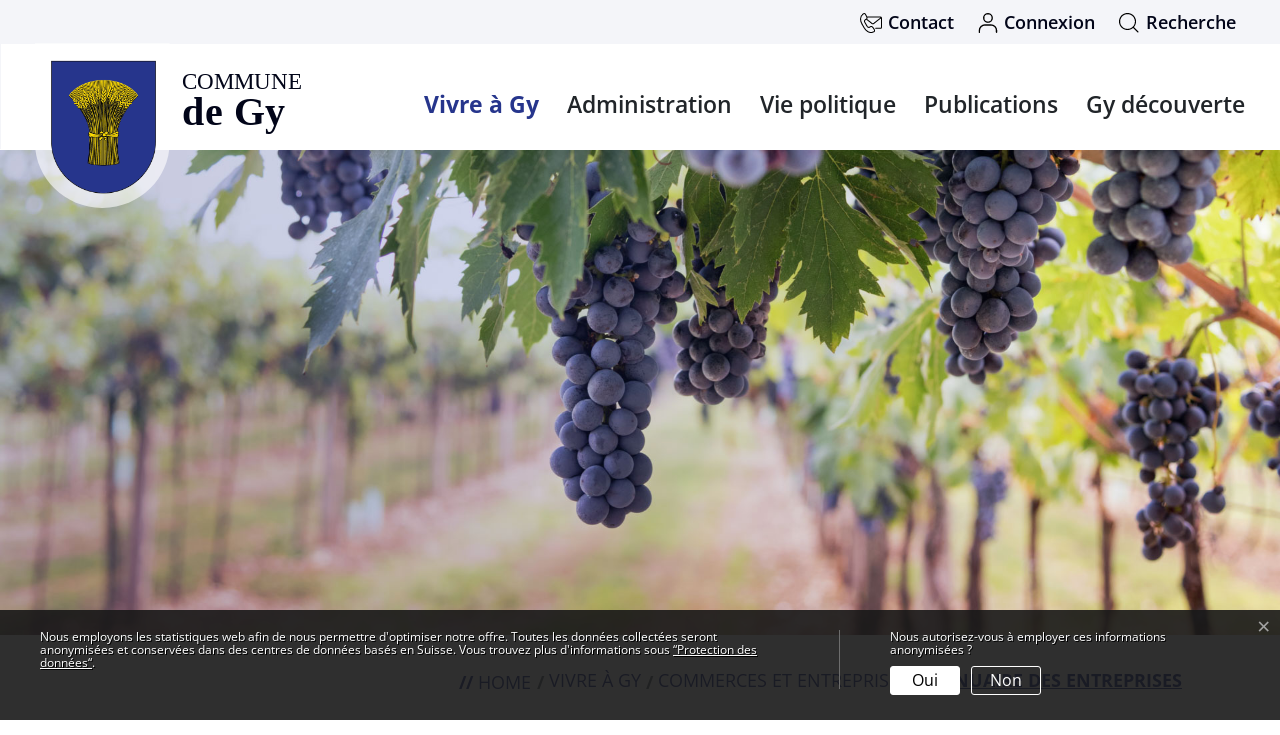

--- FILE ---
content_type: text/html; charset=UTF-8
request_url: https://www.mairie-gy.ch/annuairedesentreprises/add
body_size: 12745
content:
<!doctype html>

    <html lang="fr-CH"> 
<head>
    
    <meta charset="UTF-8"/><meta property="cms:stats-title" content="Vivre à Gy/Commerces et entreprises/Annuaire des entreprises/Ajouter une entreprise">
        <meta property="cms:stats-objtype" content="">                            <meta property="cms:stats-type" content="optin">
    <meta property="cms:stats-objid" content="">
    <meta property="cms:stats-trackerid"
          content="1232">
    <meta property="cms:stats-url" content="https://stats.i-web.ch/statistic.php">

    
            <meta http-equiv="x-ua-compatible" content="ie=edge">
    <meta name="viewport" content="width=device-width, initial-scale=1">

            <title>    Gy - Ajouter une entreprise
</title>

            <meta property="og:title" content="Annuaire des entreprises" />
<meta property="og:type" content="" />
<meta property="og:url" content="https://www.mairie-gy.ch/annuairedesentreprises/add" />

                    <link href="/compiled/legacy/css/legacy.9c5facc20eacee6a3099.css" type="text/css" rel="stylesheet"/><link rel="shortcut icon" href="/dist/gy/2022/images/icons/favicon.243353822bc497924fff.ico" />
    <link rel="apple-touch-icon" sizes="180x180" href="/dist/gy/2022/images/icons/apple-touch-icon.8d059c0d7152d9a1784e.png">
    <link rel="icon" type="image/png" sizes="32x32" href="/dist/gy/2022/images/icons/favicon-32x32.c94a3b8c0fd035576c60.png">
    <link rel="icon" type="image/png" sizes="16x16" href="/dist/gy/2022/images/icons/favicon-16x16.6077bd0d86e134e385ec.png">
    <link rel="mask-icon" href="/dist/gy/2022/images/icons/safari-pinned-tab.c42bc5ea7b5caf0f438a.svg" color="#5bbad5">
    <link href="/dist/gy/2022/css/main.38db7b26676d02182c81.css"
        type="text/css"
        rel="stylesheet" />
        <script type="text/javascript" src="/compiled/legacy/js/legacy.51916f73dcb2b798ddfe.js"></script>
<link rel="stylesheet" href="/assets/styles/app-99aa06d3014798d86001c324468d497f.css">
<script type="importmap">
{
    "imports": {
        "app": "/assets/app-984d9b8fe51b35b653b538b1fef3f048.js",
        "/assets/styles/app.css": "data:application/javascript,"
    }
}
</script>
<link rel="modulepreload" href="/assets/app-984d9b8fe51b35b653b538b1fef3f048.js">
<script type="module">import 'app';</script>
        </head>

    <body data-header-selector=".header-container" data-footer-selector=".footer-container" class="firmenverzeichnis-add">

            
    
        <div class="icms-a4a-sprunglinks">
    <ul><li>
                <a accesskey="0" title="[ALT + 0]" href="/_rtr/home" class="sr-only sr-only-focusable">Page d&#039;accueil</a>
            </li><li>
            <a accesskey="1" title="[ALT + 1]" href="#icms-navbar" class="sr-only sr-only-focusable">Accèder à la navigation</a>
        </li>
        <li>
            <a accesskey="2" title="[ALT + 2]" href="#maincontent" class="sr-only sr-only-focusable">Accèder au contenu</a>
        </li>
        <li>
            <a accesskey="3" title="[ALT + 3]" href="/_rtr/suchformular" class="sr-only sr-only-focusable">Accèder à l&#039;outil de recherche</a>
        </li>
        <li>
            <a accesskey="4" title="[ALT + 4]" href="/_rtr/index" class="sr-only sr-only-focusable">Accèder à la table des matières</a>
        </li></ul>
</div>

                
<header id="site-header" class="fixed-top header-container"><div class="header__middle container-fluid">
            <div class="container">
                <div class="row">
                    <div class="col-2">
                        <a href="/_rtr/home" class="navbar-brand">
                                                            <picture>
                                    <source srcset="/dist/gy/2022/images/logo-m.7dbe2ddb011a97d5a805.svg" media="(max-width: 767px)">
                                    <img src="/dist/gy/2022/images/logo.0e78d76de748a6cffb6b.svg" alt="Gy" />
                                </picture>
                                                        <span class="sr-only">Gy</span>
                        </a>
                    </div>
                    
                    <div class="col-7">
                        <nav class="icms-mainmenu-container navbar-md-collapse mt-md-3">
                            <div id="icms-navbar"
                            data-open-to-current="0"
                            data-elippsis-overflow="1"
                            class="w-100 justify-content-between"
                            data-hamburger-hidden-above="767">
                                <ul id="menu-main-menu" class="order-first">
            <li class="currentAncestor first has-sub menu-item  menu-portrait menu-level-1"><a href="/portrait">Vivre à Gy</a><ul class="sub-menu sub-menu-level-2">
            <li class="icms-menu-repeated-title"><a class="menuLevelTitle" href="/portrait">
                    Vivre à Gy
                    </a></li>
                <li class="first menu-item  menu-presentation menu-level-2"><a href="/presentation">Portrait</a>
        </li><li class="has-sub menu-item  menu-bibliotheque menu-level-2"><a href="/bibliotheque">Bibliothèques</a><ul class="sub-menu sub-menu-level-3">
            <li class="icms-menu-repeated-title"><a class="menuLevelTitle" href="/bibliotheque">
                    Bibliothèques
                    </a></li>
                <li class="first menu-item  menu-bibliotheken menu-level-3"><a href="/bibliotheques">Bibliothèque - Ludothèque</a>
        </li><li class="last menu-item  menu-bibliobus menu-level-3"><a href="/bibliobus">Bibliobus</a>
        </li>
        </ul>
        </li><li class="has-sub menu-item  menu-jeunesse menu-level-2"><a href="/jeunesse">Jeunesse</a><ul class="sub-menu sub-menu-level-3">
            <li class="icms-menu-repeated-title"><a class="menuLevelTitle" href="/jeunesse">
                    Jeunesse
                    </a></li>
                <li class="first menu-item  menu-kindergarten menu-level-3"><a href="/jardindenfants">Petite enfance</a>
        </li><li class="menu-item  menu-schulen menu-level-3"><a href="/ecoles">Instruction publique</a>
        </li><li class="menu-item  menu-restaurantscolaire menu-level-3"><a href="/restaurantscolaire">Restaurant scolaire</a>
        </li><li class="menu-item  menu-parascolaire menu-level-3"><a href="/parascolaire">Parascolaire</a>
        </li><li class="last menu-item  menu-calendrier-des-vacances menu-level-3"><a href="/calendrier-des-vacances">Calendrier des vacances</a>
        </li>
        </ul>
        </li><li class="menu-item  menu-aines menu-level-2"><a href="/aines">Ainés</a>
        </li><li class="has-sub menu-item  menu-santeetsocial menu-level-2"><a href="/santeetsocial">Santé et social</a><ul class="sub-menu sub-menu-level-3">
            <li class="icms-menu-repeated-title"><a class="menuLevelTitle" href="/santeetsocial">
                    Santé et social
                    </a></li>
                <li class="first menu-item  menu-santeorganisation menu-level-3"><a href="/santeorganisation">Santé</a>
        </li><li class="menu-item  menu-defibrillateur menu-level-3"><a href="/defibrillateur">Défibrillateur</a>
        </li><li class="last menu-item  menu-socialorganisation menu-level-3"><a href="/socialorganisation">Social</a>
        </li>
        </ul>
        </li><li class="menu-item  menu-installationssportives menu-level-2"><a href="/installationssportives">Sports</a>
        </li><li class="menu-item  menu-eglises menu-level-2"><a href="/eglises">Eglises</a>
        </li><li class="menu-item  menu-location menu-level-2"><a href="/location">Location de salles</a>
        </li><li class="menu-item  menu-cimetiere menu-level-2"><a href="/cimetiere">Cimetière</a>
        </li><li class="menu-item  menu-demandeappartements menu-level-2"><a href="/demandeappartements">Demande d&#039;appartements</a>
        </li><li class="has-sub menu-item  menu-mobiliteettransport menu-level-2"><a href="/mobiliteettransport">Transport - mobilité</a><ul class="sub-menu sub-menu-level-3">
            <li class="icms-menu-repeated-title"><a class="menuLevelTitle" href="/mobiliteettransport">
                    Transport - mobilité
                    </a></li>
                <li class="first menu-item  menu-tpg menu-level-3"><a href="/tpg">TPG / Noctambus</a>
        </li><li class="menu-item  menu-sozialedienste menu-level-3"><a href="/sozialedienste">Subventions</a>
        </li><li class="last menu-item  menu-parkings menu-level-3"><a href="/parkings">Parkings</a>
        </li>
        </ul>
        </li><li class="has-sub menu-item  menu-abfall menu-level-2"><a href="/dechets">Déchets</a><ul class="sub-menu sub-menu-level-3">
            <li class="icms-menu-repeated-title"><a class="menuLevelTitle" href="/dechets">
                    Déchets
                    </a></li>
                <li class="first menu-item  menu-abfalldaten menu-level-3"><a href="/collecte">Collecte</a>
        </li><li class="menu-item  menu-calendrier menu-level-3"><a href="/calendrier">Calendrier de levée des déchets</a>
        </li><li class="menu-item  menu-abfallarten menu-level-3"><a href="/typesdedechets">Types de déchets</a>
        </li><li class="last menu-item  menu-abfallorte menu-level-3"><a href="/lieuxethoraires">Points de récupération</a>
        </li>
        </ul>
        </li><li class="menu-item  menu-numerosimportant menu-level-2"><a href="/numerosimportant">Numéros importants</a>
        </li><li class="menu-item  menu-vereinsliste menu-level-2"><a href="/listedesassociations">Liste des associations</a>
        </li><li class="currentAncestor last has-sub menu-item  menu-commerces menu-level-2"><a href="/commerces">Commerces et entreprises</a><ul class="sub-menu sub-menu-level-3">
            <li class="icms-menu-repeated-title"><a class="menuLevelTitle" href="/commerces">
                    Commerces et entreprises
                    </a></li>
                <li class="first menu-item  menu-restaurants menu-level-3"><a href="/restaurants">Commerces locaux</a>
        </li><li class="active last menu-item  menu-firmenverzeichnis menu-level-3"><a href="/annuairedesentreprises">Annuaire des entreprises<span class="sr-only">(sélectionné)</span></a>
        </li>
        </ul>
        </li>
        </ul>
        </li><li class="has-sub menu-item  menu-aemter menu-level-1"><a href="/aemter">Administration</a><ul class="sub-menu sub-menu-level-2">
            <li class="icms-menu-repeated-title"><a class="menuLevelTitle" href="/aemter">
                    Administration
                    </a></li>
                <li class="first menu-item  menu-personenregister menu-level-2"><a href="/membresdupersonnel">Membres du personnel</a>
        </li><li class="menu-item  menu-dienstleistungen menu-level-2"><a href="/prestationscommunales">Prestations communales</a>
        </li><li class="last menu-item  menu-reglemente menu-level-2"><a href="/reglemente">Règlements communaux</a>
        </li>
        </ul>
        </li><li class="has-sub menu-item  menu-vie-politique menu-level-1"><a href="/vie-politique">Vie politique</a><ul class="sub-menu sub-menu-level-2">
            <li class="icms-menu-repeated-title"><a class="menuLevelTitle" href="/vie-politique">
                    Vie politique
                    </a></li>
                <li class="first menu-item  menu-executive menu-level-2"><a href="/executive">Exécutif</a>
        </li><li class="has-sub menu-item  menu-conseilmuni menu-level-2"><a href="/conseilmuni">Conseil municipal</a><ul class="sub-menu sub-menu-level-3">
            <li class="icms-menu-repeated-title"><a class="menuLevelTitle" href="/conseilmuni">
                    Conseil municipal
                    </a></li>
                <li class="first menu-item  menu-legislative menu-level-3"><a href="/legislative">Conseil municipal</a>
        </li><li class="menu-item  menu-bureauduconseil menu-level-3"><a href="/bureauduconseil">Bureau du Conseil</a>
        </li><li class="menu-item  menu-kommissionen menu-level-3"><a href="/commissions">Commissions</a>
        </li><li class="menu-item  menu-sitzung menu-level-3"><a href="/seances-du-conseil">Séances du Conseil</a>
        </li><li class="last menu-item  menu-deliberations menu-level-3"><a href="/deliberations">Délibérations</a>
        </li>
        </ul>
        </li><li class="last has-sub menu-item  menu-abstimmungen menu-level-2"><a href="/votationsetelections">Votations et élections</a><ul class="sub-menu sub-menu-level-3">
            <li class="icms-menu-repeated-title"><a class="menuLevelTitle" href="/votationsetelections">
                    Votations et élections
                    </a></li>
                <li class="first menu-item  menu-abstimmungen.vorlagen menu-level-3"><a href="/votationsetelections/vorlagen">Archives / Recherche</a>
        </li><li class="menu-item  menu-abstimmungen.polinfos menu-level-3"><a href="/votationsetelections/informationen">Informations générales</a>
        </li><li class="last menu-item  menu-wahlergebnisse menu-level-3"><a href="/resultatsdeselections">Résultats des élections</a>
        </li>
        </ul>
        </li>
        </ul>
        </li><li class="has-sub menu-item  menu-gemeinde menu-level-1"><a href="/commune">Publications</a><ul class="sub-menu sub-menu-level-2">
            <li class="icms-menu-repeated-title"><a class="menuLevelTitle" href="/commune">
                    Publications
                    </a></li>
                <li class="first menu-item  menu-fotoalbum menu-level-2"><a href="/albumphoto">Album photo</a>
        </li><li class="menu-item  menu-publikationen menu-level-2"><a href="/Publications">Rapports administratifs</a>
        </li><li class="last menu-item  menu-infogy menu-level-2"><a href="/infogy">InfoGy</a>
        </li>
        </ul>
        </li><li class="last has-sub menu-item  menu-gydecouverte menu-level-1"><a href="/gydecouverte">Gy découverte</a><ul class="sub-menu sub-menu-level-2">
            <li class="icms-menu-repeated-title"><a class="menuLevelTitle" href="/gydecouverte">
                    Gy découverte
                    </a></li>
                <li class="first menu-item  menu-anlaesseaktuelles menu-level-2"><a href="/evenements">Événements</a>
        </li><li class="menu-item  menu-aktuellesinformationen menu-level-2"><a href="/actualites">Actualités</a>
        </li><li class="menu-item  menu-sehenswuerdigkeiten menu-level-2"><a href="/sehenswuerdigkeiten">Points d&#039;intérêt</a>
        </li><li class="last menu-item  menu-naherholungimfreien menu-level-2"><a href="/naherholungimfreien">Loisirs en plein air</a>
        </li>
        </ul>
        </li>
        </ul>

                            </div>
                        </nav>
                    </div>
                    
                    <div class="col-3 d-flex align-items-end flex-column"><ul class="nav__meta navbar-nav d-flex flex-row mt-md-3">
    <!-- Button trigger modal // data-target = modalId -->
    <li class="nav-item">
        <button type="button" class="btn modal-contact btn--modal-trigger" data-toggle="modal" data-target="#modal-contact"><svg id="Head_Kontakt" xmlns="http://www.w3.org/2000/svg" width="30.412" height="27.695" viewBox="0 0 30.412 27.695">
  <path id="Pfad_122889" data-name="Pfad 122889" d="M16.216,14.491H34.1l-9.769,7.672a1.307,1.307,0,0,1-.677.263,1.33,1.33,0,0,1-.681-.263l-6.982-5.484a.746.746,0,0,0-.249-.133,2.724,2.724,0,0,0,.506-1.629,3.915,3.915,0,0,0-.032-.425ZM11.668,9.557a.681.681,0,0,1,.14.055,2.5,2.5,0,0,1,.659.541,8.7,8.7,0,0,1,1.255,1.908c.008.016.016.034.024.051a6.551,6.551,0,0,1,1.06,2.825,1.1,1.1,0,0,1-.667,1.163l-1.327.765a2.909,2.909,0,0,0-1.374,2.221,3.68,3.68,0,0,0,.418,2.28l3.275,5.645a3.719,3.719,0,0,0,1.779,1.5,2.935,2.935,0,0,0,2.62-.074l1.327-.763a1.113,1.113,0,0,1,1.347.01,6.579,6.579,0,0,1,1.934,2.322c.01.019.02.034.032.052A8.739,8.739,0,0,1,25.2,32.093a2.476,2.476,0,0,1,.141.838c-.016.175-.019.157-.066.185l-1.01.579a7.73,7.73,0,0,1-6.938-.226,13.048,13.048,0,0,1-5.152-5.33s-.006-.01-.01-.013L9.407,23.364a.073.073,0,0,1-.01-.015,12.959,12.959,0,0,1-2.063-7.1,7.631,7.631,0,0,1,3.273-6.089l1.01-.577c.023-.013.031-.024.053-.021Zm.01-1.419a1.506,1.506,0,0,0-.785.194l-1.068.614-.068.042a9.2,9.2,0,0,0-3.868,7.2A14.3,14.3,0,0,0,8.163,24.1l2.753,4.745-.006-.014a14.373,14.373,0,0,0,5.751,5.913,9.3,9.3,0,0,0,8.2.266.547.547,0,0,0,.07-.035L26,34.359a1.668,1.668,0,0,0,.783-1.307,3.536,3.536,0,0,0-.2-1.4A9.545,9.545,0,0,0,25.37,29.27a7.575,7.575,0,0,0-2.424-2.817,2.765,2.765,0,0,0-2.813-.022l-1.327.765a1.456,1.456,0,0,1-1.333,0,2.546,2.546,0,0,1-1.09-.9l-3.275-5.644a2.531,2.531,0,0,1-.237-1.391,1.433,1.433,0,0,1,.663-1.145l1.289-.741a.713.713,0,0,0,.273.435l6.982,5.486a2.742,2.742,0,0,0,1.534.587.762.762,0,0,0,.083,0,2.739,2.739,0,0,0,1.532-.587l9.616-7.554v12.48c0,.19-.217.44-.641.44H27.547a.719.719,0,1,0,0,1.438H34.2a2,2,0,0,0,2.088-1.878V14.931A2,2,0,0,0,34.2,13.053H15.82a12.811,12.811,0,0,0-.811-1.635,9.576,9.576,0,0,0-1.474-2.233,3.563,3.563,0,0,0-1.113-.874v0a1.855,1.855,0,0,0-.743-.175Z" transform="translate(-5.88 -8.138)"/>
</svg>
 <span class="sr-only">Contact</span></button>
    </li>

    
    <!-- Button trigger modal // data-target = modalId -->
    <li class="nav-item">
        <button type="button" class="btn modal-login btn--modal-trigger" data-toggle="modal" data-target="#modal-login"><svg id="Head_Login" xmlns="http://www.w3.org/2000/svg" xmlns:xlink="http://www.w3.org/1999/xlink" width="21" height="21" viewBox="0 0 21 21">
  <defs>
    <clipPath id="clip-path">
      <rect id="Rechteck_8777" data-name="Rechteck 8777" width="21" height="21" transform="translate(1306 10)" fill="#fff"/>
    </clipPath>
  </defs>
  <g id="Gruppe_maskieren_13" data-name="Gruppe maskieren 13" transform="translate(-1306 -10)" clip-path="url(#clip-path)">
    <g id="person" transform="translate(1306.727 10)">
      <path id="Pfad_122908" data-name="Pfad 122908" d="M18.894,17.792a5.2,5.2,0,1,1,5.2-5.2A5.2,5.2,0,0,1,18.894,17.792Zm0-8.948A3.752,3.752,0,1,0,22.646,12.6a3.752,3.752,0,0,0-3.752-3.752Z" transform="translate(-9.152 -7.401)"/>
      <path id="Pfad_122909" data-name="Pfad 122909" d="M27.032,30.633a.722.722,0,0,1-.722-.722V28.128a5.174,5.174,0,0,0-5.168-5.168h-6.26a5.174,5.174,0,0,0-5.168,5.168v1.784a.722.722,0,1,1-1.443,0V28.128a6.619,6.619,0,0,1,6.611-6.611h6.26a6.619,6.619,0,0,1,6.612,6.611v1.784a.722.722,0,0,1-.722.722Z" transform="translate(-8.271 -9.695)"/>
    </g>
  </g>
</svg>
 <span class="sr-only">Connexion</span></button>
    </li>

    
    <!-- Button trigger modal // data-target = modalId -->
    <li class="nav-item">
        <button type="button" class="btn modal-search btn--modal-trigger" data-toggle="modal" data-target="#modal-search"><svg xmlns="http://www.w3.org/2000/svg" width="20" height="20" xmlns:v="https://vecta.io/nano"><defs><clipPath id="A"><path transform="translate(1415 11)" d="M0 0h20v20H0z"/></clipPath></defs><g transform="translate(-1415 -11)" clip-path="url(#A)"><path d="M1434.364 29.561l-4.438-4.438c3.035-3.467 2.774-8.716-.59-11.864s-8.619-3.061-11.877.197-3.345 8.513-.197 11.877 8.397 3.625 11.864.59l4.438 4.438a.57.57 0 0 0 .765-.035.57.57 0 0 0 .035-.765zm-16.066-4.82c-2.491-2.491-2.875-6.395-.918-9.324s5.711-4.067 8.966-2.719 5.103 4.808 4.416 8.263-3.72 5.943-7.243 5.943c-1.959.005-3.839-.774-5.221-2.163z"/></g></svg> <span class="sr-only">Recherche</span></button>
    </li>
                        <li class="nav-item">
                                                            </li><li class="nav-item">

                                <!-- hamburger -->
                                <button id="icms-hamburger"
                                    class="hamburger-one position-relative"
                                    aria-expanded="false"
                                    aria-label="Toggle navigation">
                                    <div class="position-relative">
                                        <span class="line"></span>
                                        <span class="line"></span>
                                        <span class="line"></span>
                                        <span class="line"></span>
                                    </div>
                                    <span class="menu-text">
                                        Menu
                                    </span>
                                </button>
                                
                            </li>
                        </ul>
                    </div>
                </div>
            </div>
        </div>
    </header>
    <!-- modal -->
    <div class="modal fade" id="modal-contact" tabindex="-1" aria-labelledby="modalLabel" aria-hidden="true">
      <div class="modal-dialog modal-dialog--right modal-lg">
        <div class="modal-content"><div class="modal-header">
                <h1 class="modal-title h2" id="modalLabel">Contact</h1>
                <button type="button" class="close" data-dismiss="modal" aria-label="modal.close">
                  <span aria-hidden="true"><svg enable-background="new 0 0 413.348 413.348" height="512" viewBox="0 0 413.348 413.348"
     width="512" xmlns="http://www.w3.org/2000/svg" class="cms-icon cms-icon-close">
    <path d="m413.348 24.354-24.354-24.354-182.32 182.32-182.32-182.32-24.354 24.354 182.32 182.32-182.32 182.32 24.354 24.354 182.32-182.32 182.32 182.32 24.354-24.354-182.32-182.32z"/>
</svg></span>
                </button>
            </div><!-- /.modal-header --><div class="modal-body">

<div class="partial__modalKontakt ">

    <div class="partial__content row row-cols-1">
        <div class="col-12">
            <p>Nous restons à votre disposition pour tout renseignement complémentaire.</p>
            <div class="row">
                <div class="col-12">
                    <h2>Mairie de Gy</h2>
                    <h3>Nous trouver</h3>
                    <div class="address">Route de Gy 164<br/>
                        1251 Gy<br/>
                    </div>
                    <h3>Nous contacter</h3>    
                    <div class="contact">Téléphone : <a href="tel:022 759 15 33" title="Téléphone">022 759 15 33</a><br/>Email : <a href="mailto:info@gy.ch" title="Email">info@gy.ch</a><br/>Internet : <a href="https://www.mairie-gy.ch" title="Internet">www.mairie-gy.ch</a><br/>
                    </div>         
                    <h3>Horaires</h3> 
                    <div class="hours">
                         Lundi : 14h00 à 17h00<br>
                        Mardi : 8h00 à 11h00<br>
                        Mercredi : 8h00 à 11h00<br>
                        Jeudi : 16h00 à 19h00<br>
                        Ou sur rendez-vous<br>
                                                                                                                                            </div>
                </div>
            </div><!-- /.row -->
        </div><!-- /col-12 -->
    </div>
</div>
</div><!-- /.modal-body --></div><!-- /.modal-content -->
      </div><!-- /.modal-dialog -->
    </div><!-- /.modal -->

    
    <!-- modal -->
    <div class="modal fade" id="modal-login" tabindex="-1" aria-labelledby="modalLabel" aria-hidden="true">
      <div class="modal-dialog modal-dialog--right modal-lg">
        <div class="modal-content"><div class="modal-header">
                <h1 class="modal-title h2" id="modalLabel">Connexion</h1>
                <button type="button" class="close" data-dismiss="modal" aria-label="modal.close">
                  <span aria-hidden="true"><svg enable-background="new 0 0 413.348 413.348" height="512" viewBox="0 0 413.348 413.348"
     width="512" xmlns="http://www.w3.org/2000/svg" class="cms-icon cms-icon-close">
    <path d="m413.348 24.354-24.354-24.354-182.32 182.32-182.32-182.32-24.354 24.354 182.32 182.32-182.32 182.32 24.354 24.354 182.32-182.32 182.32 182.32 24.354-24.354-182.32-182.32z"/>
</svg></span>
                </button>
            </div><!-- /.modal-header --><div class="modal-body">

<div class="partial__modalLogin ">

    <div class="partial__content row row-cols-1">
        <div class="col-12" tabindex="-1">
                            <p>Veuillez entrer votre adresse e-mail et votre mot de passe.</p> <form action="#" method="post">
                    <div class="form-group">
                        <input type="email" class="form-control" placeholder="E-mail" name="_username" id="inputEmail"/>
                    </div>
                    <div class="form-group">
                        <input type="password" class="form-control" placeholder="Mot de passe" name="_password" id="inputPassword"/>
                        <small id="passwordHelp" class="form-text text-muted"><a href="/_rtr/profile_reset_password">Mot de passe oublié ?</a></small>
                    </div>
                    <button type="submit" class="btn btn-primary">Connexion</button>
                </form>
                <h2 class="h3">Vous n&#039;avez pas encore créé votre compte utilisateur ?</h2>
                <p>
                    Si vous souhaitez utiliser notre guichet en ligne, veuillez tout d&#039;abord créer un compte utilisateur. Ceci vous facilitera la tâche et vous permettra de suivre vos démarches en ligne.<br>
                    <a href="/_rtr/profile_create_profile">Créer un compte utilisateur</a>
                </p>
                    </div>
    </div>
</div>
</div><!-- /.modal-body --></div><!-- /.modal-content -->
      </div><!-- /.modal-dialog -->
    </div><!-- /.modal -->

    
    <!-- modal -->
    <div class="modal fade" id="modal-search" tabindex="-1" aria-labelledby="modalLabel" aria-hidden="true">
      <div class="modal-dialog modal-dialog--right modal-xl">
        <div class="modal-content"><div class="modal-header">
                <h1 class="modal-title h2" id="modalLabel">Que recherchez-vous ?</h1>
                <button type="button" class="close" data-dismiss="modal" aria-label="modal.close">
                  <span aria-hidden="true"><svg enable-background="new 0 0 413.348 413.348" height="512" viewBox="0 0 413.348 413.348"
     width="512" xmlns="http://www.w3.org/2000/svg" class="cms-icon cms-icon-close">
    <path d="m413.348 24.354-24.354-24.354-182.32 182.32-182.32-182.32-24.354 24.354 182.32 182.32-182.32 182.32 24.354 24.354 182.32-182.32 182.32 182.32 24.354-24.354-182.32-182.32z"/>
</svg></span>
                </button>
            </div><!-- /.modal-header --><div class="modal-body"><div class="partial__modalSearch "><div class="partial__content row row-cols-1">                        <div class="col-12" data-webpack-module="quicksearch2"
                 data-search-url="/recherche/quicksearch"
                 data-max-results="7"
                 data-search-input="#searchInputFieldSlider847"
                 data-results-container="#icms-quicksearch-results-container144"
                 data-autocomplete-search-filter='{&quot;entityType&quot;:[&quot;aggThemaContaktnetbereiche&quot;,&quot;aggThemaContaktnetenbereiche&quot;,&quot;aggThemaContaktnetfrbereiche&quot;,&quot;aggThemaContaktnetitbereiche&quot;,&quot;aggThemaLebensthemenbereiche&quot;,&quot;aggThemaThemenbereiche&quot;,&quot;dienst&quot;,&quot;behoerde&quot;,&quot;departement&quot;,&quot;themenbereich&quot;,&quot;amt&quot;,&quot;sekretariat&quot;,&quot;aggschoolwebamteinheit&quot;,&quot;schulhaus&quot;,&quot;kindergarten&quot;]}'> 
                <form role="search" action="/recherche" method="get" id="icms-quicksearch-form422">
                    <div class="input-group">
                        <label class="sr-only" for="searchInputFieldSlider847">Rechercher</label>
                        <input type="text" class="form-control" placeholder="Inscrire le terme recherché..." id="searchInputFieldSlider847" name="query" value="" autocomplete="off">
                        <div class="input-group-append">
                            <button type="submit" class="btn btn-primary" aria-label="Rechercher"><svg fill="#ffff" version="1.1" class="cms-icon cms-icon-search" xmlns="http://www.w3.org/2000/svg" x="0px" y="0px" viewBox="0 0 507.539 507.539" style="enable-background:new 0 0 507.539 507.539;" xml:space="preserve">
<g>
	<g>
		<path d="M338.579,316.019c68.492-80.951,58.391-202.099-22.56-270.59s-202.099-58.391-270.59,22.56s-58.391,202.099,22.56,270.59
			c71.584,60.567,176.446,60.567,248.03,0l168.8,168.96l22.72-22.72L338.579,316.019z M192.179,352.179
			c-88.366,0-160-71.634-160-160s71.634-160,160-160s160,71.634,160,160S280.545,352.179,192.179,352.179z"/>
	</g>
</g>
</svg>
</button>
                        </div>
                    </div>
                </form>

                <div class="icms-quicksearch-results-block" id="icms-quicksearch-results-container144">
                    <!-- Search result line -->
                    <div class="quicksearch-result-item">
                        <p><a href="#link">{title}</a></p>
                    </div>
                    <!-- Search result last line, show more -->
                    <div class="quicksearch-result-more">
                        <p><a href="#linkmore" class="search-show-all">Montrer tous les résultats...</a></p>
                    </div>
                    <!-- Search result nothing found -->
                    <div class="quicksearch-no-results">
                        <p>Aucun résultat trouvé.
                            <a id="quicksearch-continue-to-search-link-id" href="/_rtr/suchformular">                                 Recherche texte plein.
                            </a>
                        </p>
                    </div>
                </div>
            </div><div class="col-12"><h2 class="h3">Souvent recherché</h2>
                <ul class="list-group list-group-flush"><li class="list-group-item">
                          <a href="https://www.mairie-gy.ch/_rtr/schulen">Ecole
                          </a>
                      </li><li class="list-group-item">
                          <a href="https://www.mairie-gy.ch/_rtr/abfallstandort_6482">Mobilitri
                          </a>
                      </li><li class="list-group-item">
                          <a href="https://www.mairie-gy.ch/_rtr/tpg">TPG
                          </a>
                      </li><li class="list-group-item">
                          <a href="https://www.mairie-gy.ch/_rtr/demandeappartements">Location d&#039;appartement
                          </a>
                      </li></ul>
            </div></div>
</div></div><!-- /.modal-body --></div><!-- /.modal-content -->
      </div><!-- /.modal-dialog -->
    </div><!-- /.modal -->
        
                <main role="main">
                                            <div class="swimlane__masthead">
                    <div class="masthead__layout">
                        <div class="masthead__image">
                            <picture>            <!--[if IE 9]>
            <video style="display: none;"><![endif]-->

            <source media="(max-width: 767px)" sizes="100vw" srcset="/dist/gy/2022/images/banner_img.8bb98486e5f217a869d9.jpg 1x, /dist/gy/2022/images/banner_img.8bb98486e5f217a869d9.jpg 2x"/><source media="(min-width: 768px)" sizes="100vw" srcset="/dist/gy/2022/images/banner_img.8bb98486e5f217a869d9.jpg 1x, /dist/gy/2022/images/banner_img.8bb98486e5f217a869d9.jpg 2x"/>            <!--[if IE 9]></video><![endif]-->        <img src="/dist/gy/2022/images/banner_img.8bb98486e5f217a869d9.jpg" alt="" class="img-fluid"/>
        </picture>

                        </div>
                        <div class="masthead__header">
                            <div class="masthead__header__container container">
                                <div>
                                    <div class="partial__breadcrumb pt-3">
                                        <nav aria-label="breadcrumb">
                                            <!-- Breadcrumb1 start (default) -->
                                             <ol id="icms-breadcrumbs" class="breadcrumb m-0" itemscope itemtype="http://schema.org/BreadcrumbList">                <li class="breadcrumb-item" itemprop="itemListElement" itemscope itemtype="http://schema.org/ListItem">
                    <a title="Go to Home" class="" href="/_rtr/home" itemprop="item">
                        <span itemprop="name" class="icon-container"><svg class="cms-icon cms-icon-home" height="512pt" viewBox="0 0 512 512" width="512pt" xmlns="http://www.w3.org/2000/svg">
    <path d="m503.871094 231.433594-236.800782-226.984375c-6.183593-5.933594-15.957031-5.933594-22.140624 0l-237.035157 227.21875c-5.015625 5.015625-7.894531 11.925781-7.894531 18.988281 0 14.699219 11.96875 26.667969 26.667969 26.667969h37.332031v202.664062c0 17.664063 14.335938 32 32 32h90.667969c8.832031 0 16-7.167969 16-16v-138.664062c0-2.925781 2.386719-5.335938 5.332031-5.335938h96c2.921875 0 5.332031 2.410157 5.332031 5.335938v138.664062c0 8.832031 7.167969 16 16 16h90.667969c17.664062 0 32-14.335937 32-32v-202.664062h37.332031c14.699219 0 26.667969-11.96875 26.667969-26.667969 0-7.0625-2.878906-13.972656-8.128906-19.222656zm0 0"/>
</svg></span>
                    </a>
                    <meta itemprop="position" content="1"/><span class='separator'></span></li><li class="portrait breadcrumb-item " itemprop="itemListElement" itemscope itemtype="http://schema.org/ListItem"><a href="/portrait" class="" itemprop="item">
                                                <span itemprop="name">Vivre à Gy</span></a><meta itemprop="position" content="2"/><span class='separator'></span></li><li class="commerces breadcrumb-item " itemprop="itemListElement" itemscope itemtype="http://schema.org/ListItem"><a href="/commerces" class="" itemprop="item">
                                                <span itemprop="name">Commerces et entreprises</span></a><meta itemprop="position" content="3"/><span class='separator'></span></li><li class="firmenverzeichnis breadcrumb-item active" itemprop="itemListElement" itemscope itemtype="http://schema.org/ListItem"><a href="/annuairedesentreprises" class="" itemprop="item">
                                                <span itemprop="name">Annuaire des entreprises<span class="sr-only">(sélectionné)</span></span></a><meta itemprop="position" content="4"/></li></ol>
                                            <!-- Breadcrumb1 end (default) -->
                                        </nav>
                                    </div>
                                    <div class="masthead__header__content pt-3">
                                        





                                        <div class="d-flex justify-content-end">                </div><h1 class="contentTitle">Ajouter une entreprise</h1>
                                    </div>
                                </div>
                            </div>
                        </div>
                    </div>
                </div>
                <div class="swimlane__maincontent">
                        <div class="container py-md-5">
                            <div class="swimlane__content row"><aside><button id="sidebar__nav__toggler" class="btn btn-outline-primary btn-sm btn-block d-block d-md-none mb-3" type="button" data-toggle="collapse" data-target="#sidebar__nav" aria-expanded="false" aria-controls="sidebar__nav">Afficher le menu</button>
        <div id="sidebar__nav" class="collapse d-md-block">
            <nav>
                <h3 class="  ">Vivre à Gy</h3><ul class="menu_level_1">
                    <li class=" sidebar-item  sidebar-presentation sidebar-level-2"><a href="/presentation" class="dropdown-item">Portrait</a>
            </li><li class="has-children sidebar-item  sidebar-bibliotheque sidebar-level-2"><a href="/bibliotheque" class="dropdown-item">Bibliothèques</a>
            </li><li class="has-children sidebar-item  sidebar-jeunesse sidebar-level-2"><a href="/jeunesse" class="dropdown-item">Jeunesse</a>
            </li><li class="sidebar-item  sidebar-aines sidebar-level-2"><a href="/aines" class="dropdown-item">Ainés</a>
            </li><li class="has-children sidebar-item  sidebar-santeetsocial sidebar-level-2"><a href="/santeetsocial" class="dropdown-item">Santé et social</a>
            </li><li class="sidebar-item  sidebar-installationssportives sidebar-level-2"><a href="/installationssportives" class="dropdown-item">Sports</a>
            </li><li class="sidebar-item  sidebar-eglises sidebar-level-2"><a href="/eglises" class="dropdown-item">Eglises</a>
            </li><li class="sidebar-item  sidebar-location sidebar-level-2"><a href="/location" class="dropdown-item">Location de salles</a>
            </li><li class="sidebar-item  sidebar-cimetiere sidebar-level-2"><a href="/cimetiere" class="dropdown-item">Cimetière</a>
            </li><li class="sidebar-item  sidebar-demandeappartements sidebar-level-2"><a href="/demandeappartements" class="dropdown-item">Demande d&#039;appartements</a>
            </li><li class="has-children sidebar-item  sidebar-mobiliteettransport sidebar-level-2"><a href="/mobiliteettransport" class="dropdown-item">Transport - mobilité</a>
            </li><li class="has-children sidebar-item  sidebar-abfall sidebar-level-2"><a href="/dechets" class="dropdown-item">Déchets</a>
            </li><li class="sidebar-item  sidebar-numerosimportant sidebar-level-2"><a href="/numerosimportant" class="dropdown-item">Numéros importants</a>
            </li><li class="sidebar-item  sidebar-vereinsliste sidebar-level-2"><a href="/listedesassociations" class="dropdown-item">Liste des associations</a>
            </li><li class="activeAncestor  has-children sidebar-item  sidebar-commerces sidebar-level-2"><a href="/commerces" class="dropdown-item">Commerces et entreprises</a><ul class="menu_level_2">
                    <li class=" sidebar-item  sidebar-restaurants sidebar-level-3"><a href="/restaurants" class="dropdown-item">Commerces locaux</a>
            </li><li class="active  sidebar-item  sidebar-firmenverzeichnis sidebar-level-3"><a href="/annuairedesentreprises" class="dropdown-item">Annuaire des entreprises<span class="sr-only">(sélectionné)</span></a>
            </li>
                </ul>
            </li>
                </ul>
            </nav>
        </div>    <button class="btn btn-outline-primary btn-sm btn-block d-block d-md-none my-3 sidebar-toc-toggler" type="button" data-toggle="collapse" data-target="#sidebar__toc" aria-expanded="false" aria-controls="sidebar__toc">Sommaire</button>
    <div id="sidebar__toc" class="collapse d-md-block mb-3">

<div id="icms-toc-container" data-webpack-module="tableOfContents"
     data-output-id="icms-toc-container"
     data-heading-tag="h2"
     data-ignore-heading-class="sr-only"
     data-body-class="maincontent"
     data-keep-in-view="0"
     data-toc-title-tag="h2"
     data-toc-title-class="icms-toc-title"
     data-toc-title-text="Sommaire"
     data-list-class="icms-toc-list"
     data-item-class="icms-toc-item"
     data-item-link-class="icms-toc-link"
     data-header-margin="0"
     data-footer-margin="0"
     data-changing-top-element-selector=""
></div>

    </div>
                                                                            </aside><div class="maincontent">
                                    <div class="row icms-i-speaker">
                                                                                        
                                                                                                                                                                                                        
    
    <div class="icms-block-container ">
            <div class="icms-text-container "><h2>Informations</h2>
            </div>
        </div>
    <div class="icms-block-container ">
            <div class="icms-form-container ">        <p>Les champs marqués d'un astérisque sont obligatoires (<span class="required">*</span>).</p>
        <div
                class="use-file-upload-validation"
                data-webpack-module="alpaca"
                data-schema="https://api.i-web.ch/public/guest/form/drittintegration/schema/g1346/unternehmen"
                data-options="https://api.i-web.ch/public/guest/form/drittintegration/options/g1346/unternehmen"
                data-validations="https://api.i-web.ch/public/guest/form/drittintegration/validations/g1346/unternehmen"
                data-data=''
                data-submit-label="Ajouter"
                data-single-upload-size-label="Le fichier sélectionner est trop volumineux. La taille maximale est"
                data-combined-upload-size-label="Les fichiers sélectionnés sont trop gros. La taille totale maximale autorisée est de"
                data-max-file-size="5"                 data-max-combined-size="7"                 
data-show-captcha="1"
data-captcha-fc-site-key="496096"
data-captcha-fc-fail="Le capcha n'est pas valide"
data-captcha-fc-puzzle-endpoint="/_getFriendlyCaptchaPuzzle"
data-captcha-fc-custom-banner="PGI+RnJpZW5kbHk8L2I+Q2FwdGNoYQ=="

        ></div>
            </div>
        </div>
                    
                                                                                                                            
                                                                        </div></div>
                            </div>
                        </div>
                </div>        </main>
    
                
<footer id="site-footer" class="footer-container">    
    
    <section class="swimlane__footer container-fluid" >             <div class="container d-print-none"><div class="swimlane__header row">
                <div class="col mb-4">                     <h2>Mairie de Gy</h2> </div>
            </div><div class="swimlane__content row ">

<div class="partial__footerLeft  col-lg-3 col-12">

            <div class="partial__header row">
            <div class="col"><h3>Nous trouver</h3></div>
        </div><div class="partial__content row row-cols-1 row-cols-sm-12 row-cols-md-12">
        <div class="col">
            <div class="row">
        <div class="col-lg">             <div class="address mb-3">Route de Gy 164<br/>
                1251 Gy<br/>
            </div>
        </div>
    </div>
        </div>
    </div>
</div>


<div class="partial__footerCenter  col-lg-5 col-12">

            <div class="partial__header row">
            <div class="col"><h3>Nous contacter</h3></div>
        </div><div class="partial__content row row-cols-1 row-cols-sm-12 row-cols-md-12">
        <div class="col">
            <div class="row">
        <div class="col-lg">        <div class="contact  mb-3">Téléphone : <a href="tel:022 759 15 33" title="Téléphone">022 759 15 33</a><br/>Email : <a href="mailto:info@gy.ch" title="Email">info@gy.ch</a><br/>Internet : <a href="https://www.mairie-gy.ch" title="Internet">www.mairie-gy.ch</a><br/>
       </div>
        </div>
    </div>
        </div>
    </div>
</div>


<div class="partial__footerRight  col-lg-4 col-12">

            <div class="partial__header row">
            <div class="col"><h3>Horaires</h3></div>
        </div><div class="partial__content row row-cols-1 row-cols-sm-12 row-cols-md-12">
        <div class="col hours mb-3">
             Lundi : 14h00 à 17h00<br>
                        Mardi : 8h00 à 11h00<br>
                        Mercredi : 8h00 à 11h00<br>
                        Jeudi : 16h00 à 19h00<br>
                        Ou sur rendez-vous<br>
                                                                    </div>
    </div>
</div>
</div></div>
        </section>            
    
    <section class="swimlane__footertoolbar container-fluid" >             <div class="container pt-1 pt-md-4"><div class="swimlane__content row ">

<div class="partial__footerToolbarLeft  col-6 col-lg-4">

    <div class="partial__content row row-cols-1 row-cols-sm-12 row-cols-md-12">
        <div class="col">
            <small>Copyright © 2026 Commune de Gy</small>
        </div>
    </div>
</div>


<div class="partial__footerToolbarCenter  col-6 col-lg-6">

    <div class="partial__content row row-cols-1 row-cols-sm-12 row-cols-md-12">
        <div class="col d-print-none">
            <h3 class="sr-only">Toolbar</h3><ul class="list-inline small"><li class=" list-inline-item  menu-sitemap menu-level-1"><a href="/sitemap" class="">Sitemap</a>
        </li><li class="list-inline-item  menu-protectiondesdonnees menu-level-1"><a href="/protectiondesdonnees" class="">Protection des données</a>
        </li><li class="list-inline-item  menu-impressum menu-level-1"><a href="/impressum" class="">Impressum</a>
        </li><li class=" list-inline-item  menu-recherche menu-level-1"><a href="/recherche" class="">Recherche</a>
        </li></ul>
        </div>
    </div>
</div>


<div class="partial__footerToolbarRight  col-6 col-lg-2">

    <div class="partial__content row row-cols-1 row-cols-sm-12 row-cols-md-12">
        <div class="col d-print-none text-lg-right small">
            <a href="#" class="btt-link" title="Back to Top">TOP</a>
        </div>
    </div>
</div>
</div></div>
        </section>
    
        </footer>
    
                        <div class="icms-outdated-browser-container" style="display: none;">
            <div class="icms-outdated-browser-text-container">
                <div class="icms-outdated-browser-title">
                    <p>Veuillez changer votre navigateur</p>
                </div>
                <div class="icms-outdated-browser-body">
                    <p>Vous visitez notre site internet avec version obsolète d&#039;un navigateur (p. ex. Internet Explorer, anciennes versions de Safari ou autre). Cette version de navigateur n&#039;est plus supportée par son éditeur. Ceci est la cause des problèmes d&#039;affichage que vous pourriez rencontrer. Veuillez employer un navigateur actuel.</p>
                </div>
            </div>
            <div class="icms-outdated-browser-button-container">
                <a class="icms-outdated-browser-okbutton">Accepté</a>
            </div>
        </div><div class="icms-outdated-browser-no-form-support" style="display: none;">
            <div class="icms-outdated-browser-no-form-support-container">
                <p>Attention : veuillez employer un autre navigateur</p>
                <p>Malheureusement, le formulaire que vous avez appelé ne peut pas être affiché. Vous employez une version de navigateur obsolète (Safari, Internet Explorer ou autre). Cette version de navigateur n&#039;est plus supportée par son éditeur. Ceci est la cause de problèmes d&#039;affichage et de sécurité. Veuillez employer un navigateur actuel.</p>
            </div>
        </div>
    
                        
        <script type="text/javascript"
            src="/dist/gy/2022/js/main.25f8b355cd90a8d70b4a.js"></script>
    
                                                        
                        <script src="/compiled/index/js/index.f83f43a129996cd9d26a.js"></script>
    
    
                    <div class="optin-stats"
             style="display: none;">
            <div class="optin-stats-title sr-only">Statistiques web</div>
            <div class="optin-content-box">
                <div class="optin-stats-body">
                    <p>Nous employons les statistiques web afin de nous permettre d'optimiser notre offre. Toutes les données collectées seront anonymisées et conservées dans des centres de données basés en Suisse. Vous trouvez plus d'informations sous <a href="/_rtr/datenschutz">“Protection des données“</a>.</p>
                </div>
                <div class="optin-question-box">
                    <div class="optin-stats-question"><p>Nous autorisez-vous à employer ces informations anonymisées ?</p></div>
                    <div class="optin-stats-buttons">
                        <a class="optin-stats-yesbutton">Oui</a>
                        <a class="optin-stats-nobutton">Non</a>
                    </div>
                </div>
            </div>
            <a class="optin-stats-closebutton">&times;</a>
        </div>
    
    </body>

        </html>

    

--- FILE ---
content_type: image/svg+xml
request_url: https://www.mairie-gy.ch/dist/gy/2022/images/logo.0e78d76de748a6cffb6b.svg
body_size: 155221
content:
<svg xmlns="http://www.w3.org/2000/svg" xmlns:xlink="http://www.w3.org/1999/xlink" width="268.49" height="165.399"><g fill="#020519"><text data-name="de Gy" transform="translate(147.49 38.7)" font-size="40" font-family="OpenSans-Extrabold, Open Sans" font-weight="800" letter-spacing=".013em"><tspan x="0" y="43">de Gy</tspan></text><text transform="translate(147.49 45.7)" font-size="23" font-family="OpenSans, Open Sans"><tspan x="0" y="0">COMMUNE</tspan></text></g><path d="M0 0v99.864C0 136.058 30.165 165.4 67.376 165.4s67.376-29.341 67.376-65.536V0Z" fill="#fff" opacity=".604"/><g data-name="Gruppe 88095" transform="translate(16.179 17.93)"><image data-name="Rechteck 6375" width="104.842" height="132.791" xlink:href="[data-uri]"/></g></svg>

--- FILE ---
content_type: image/svg+xml
request_url: https://www.mairie-gy.ch/_cmsicon/gy-toc/ffffff
body_size: 393
content:
<svg fill="#ffffff" id="social-buffer" xmlns="http://www.w3.org/2000/svg" width="19" height="19" viewBox="0 0 19 19">
  <g id="Group">
    <g id="Group-2" data-name="Group">
      <path id="Shape" d="M.33,4.973,8.7,9.015a2.082,2.082,0,0,0,1.593,0L18.66,4.973c.44-.213.44-.559,0-.772L10.291.158A2.082,2.082,0,0,0,8.7.158L.33,4.2c-.44.213-.44.559,0,.772Z" transform="translate(0.01)" fill="#fff"/>
      <path id="Shape-2" data-name="Shape" d="M18.67.908S17.142.171,16.939.072a.409.409,0,0,0-.47,0c-.213.1-6.173,2.979-6.173,2.979a1.938,1.938,0,0,1-.8.158,1.922,1.922,0,0,1-.8-.158S2.9.255,2.63.121A.566.566,0,0,0,1.982.106L.33.9c-.44.213-.44.559,0,.772L8.7,5.717a2.082,2.082,0,0,0,1.593,0L18.66,1.675c.45-.208.45-.554.01-.767Z" transform="translate(0 8.206)" fill="#fff"/>
    </g>
    <path id="Shape-3" data-name="Shape" d="M18.665.908S17.137.171,16.934.072a.409.409,0,0,0-.47,0C16.251.176,10.3,3.06,10.3,3.06a1.938,1.938,0,0,1-.8.158,1.922,1.922,0,0,1-.8-.158S2.9.26,2.63.126A.566.566,0,0,0,1.982.111L.33.908c-.44.213-.44.559,0,.772L8.7,5.722a1.846,1.846,0,0,0,.8.158,1.922,1.922,0,0,0,.8-.158L18.66,1.68c.445-.213.445-.559,0-.772Z" transform="translate(0.005 13.119)" fill="#fff"/>
  </g>
</svg>


--- FILE ---
content_type: application/javascript
request_url: https://www.mairie-gy.ch/compiled/index/js/alpaca-cms.aaa1aa28516175758a54.js
body_size: 12444
content:
(self.webpackChunkCMS=self.webpackChunkCMS||[]).push([[4930,4332],{37769:(e,t,n)=>{"use strict";n.d(t,{Z:()=>s});var o=n(8081),a=n.n(o),l=n(23645),i=n.n(l)()(a());i.push([e.id,".frc-captcha * {\n    margin: 0;\n    padding: 0;\n    border: 0;\n    text-align: initial;\n    border-radius: px;\n    filter: none !important;\n    transition: none !important;\n    font-weight: 400;\n    font-size: 14px;\n    line-height: 1.2;\n    text-decoration: none;\n    background-color: initial;\n    color: #222\n}\n\n.frc-captcha {\n    position: relative;\n    min-width: 250px;\n    max-width: 312px;\n    border: 1px solid #f4f4f4;\n    padding-bottom: 12px;\n    background-color: #fff\n}\n\n.frc-captcha b {\n    font-weight: 700\n}\n\n.frc-container {\n    display: flex;\n    align-items: center;\n    min-height: 52px\n}\n\n.frc-icon {\n    fill: #222;\n    stroke: #222;\n    flex-shrink: 0;\n    margin: 8px 8px 0\n}\n\n.frc-icon.frc-warning {\n    fill: #c00\n}\n\n.frc-success .frc-icon {\n    animation: 1s ease-in both frc-fade-in\n}\n\n.frc-content {\n    white-space: nowrap;\n    display: flex;\n    flex-direction: column;\n    margin: 4px 6px 0 0;\n    overflow-x: auto;\n    flex-grow: 1\n}\n\n.frc-banner {\n    /*position: absolute;*/\n    float: right;\n    bottom: 0;\n    right: 6px;\n    line-height: 1\n}\n\n.frc-banner * {\n    font-size: 10px;\n    opacity: .8;\n    text-decoration: none\n}\n\n.frc-progress {\n    -webkit-appearance: none;\n    -moz-appearance: none;\n    appearance: none;\n    margin: 3px 0;\n    height: 4px;\n    border: none;\n    background-color: #eee;\n    color: #222;\n    width: 100%;\n    transition: .5s linear\n}\n\n.frc-progress::-webkit-progress-bar {\n    background: #eee\n}\n\n.frc-progress::-webkit-progress-value {\n    background: #222\n}\n\n.frc-progress::-moz-progress-bar {\n    background: #222\n}\n\n.frc-button {\n    cursor: pointer;\n    padding: 2px 6px;\n    background-color: #f1f1f1;\n    border: 1px solid transparent;\n    text-align: center;\n    font-weight: 600;\n    text-transform: none\n}\n\n.frc-button:focus {\n    border: 1px solid #333\n}\n\n.frc-button:hover {\n    background-color: #ddd\n}\n\n.frc-captcha-solution {\n    display: none\n}\n\n.frc-err-url {\n    text-decoration: underline;\n    font-size: .9em\n}\n\n.dark.frc-captcha {\n    color: #fff;\n    background-color: #222;\n    border-color: #333\n}\n\n.dark.frc-captcha * {\n    color: #fff\n}\n\n.dark.frc-captcha button {\n    background-color: #444\n}\n\n.dark .frc-icon {\n    fill: #fff;\n    stroke: #fff\n}\n\n.dark .frc-progress {\n    background-color: #444\n}\n\n.dark .frc-progress::-webkit-progress-bar {\n    background: #444\n}\n\n.dark .frc-progress::-webkit-progress-value {\n    background: #ddd\n}\n\n.dark .frc-progress::-moz-progress-bar {\n    background: #ddd\n}\n\n@keyframes frc-fade-in {\n    from {\n        opacity: 0\n    }\n    to {\n        opacity: 1\n    }\n}\n",""]);const s=i},90494:(e,t,n)=>{var o=n(19755);o.alpaca.registerView({id:"base",messages:{"de-CH":{required:"Eingabe erforderlich",invalid:"Eingabe ungültig",months:["Januar","Februar","März","April","Mai","Juni","Juli","August","September","Oktober","November","Dezember"],timeUnits:{SECOND:"Sekunden",MINUTE:"Minuten",HOUR:"Stunden",DAY:"Tage",MONTH:"Monate",YEAR:"Jahre"},notOptional:"Dieses Feld ist zwingend",disallowValue:"Diese Werte sind nicht erlaubt: {0}",invalidValueOfEnum:"Dieses Feld muss einen der folgenden Werte enthalten: {0}",notEnoughItems:"Die Mindestanzahl von Elementen ist {0}",tooManyItems:"Die Maximalanzahl von Elementen ist {0}",valueNotUnique:"Diese Werte sind nicht eindeutig",notAnArray:"Keine Liste von Werten",invalidDate:"Falsches Datumsformat: {0}",invalidEmail:"Keine gültige E-Mail Adresse",stringNotAnInteger:"Keine Ganzzahl",invalidIPv4:"Ungültige IPv4 Adresse",stringValueTooSmall:"Die kleinstmögliche Zahl ist {0}",stringValueTooLarge:"Die grösstmögliche Zahl ist {0}",stringValueTooSmallExclusive:"Die kleinstmögliche Zahl muss grösser sein als {0}",stringValueTooLargeExclusive:"Die grösstmögliche Zahl muss kleiner sein als {0}",stringDivisibleBy:"Der Wert muss durch {0} dividierbar sein",stringNotANumber:"Die Eingabe ist keine Zahl",invalidPassword:"Ungültiges Passwort",invalidPhone:"Ungültige Telefonnummer",invalidPattern:"Ungültiges Format",stringTooShort:"Dieses Feld muss mindestens {0} Zeichen enthalten",stringTooLong:"Dieses Feld darf höchstens {0} Zeichen enthalten",wordLimitExceeded:"Die Maximalanzahl von {0} Worten ist überschritten",editorAnnotationsExist:"Der Editor enthält Fehler.",stringNotAJSON:"Ungültiges JSON Format",keyNotUnique:"Schlüssel sind nicht eindeutig",keyMissing:"Die Abbildung enthält einen leeren Schlüssel",invalidTime:"Ungültige Zeit",chooseFile:"Datei wählen...",chooseFiles:"Dateien wählen...",dropZoneSingle:"Datei wählen oder per Drag & Drop hier hochladen...",dropZoneMultiple:"Dateien wählen oder per Drag & Drop hier hochladen...",invalidURLFormat:"Ungültige Webadresse (URL)",addItemButtonLabel:"Element hinzufügen",addButtonLabel:"Hinzufügen",removeButtonLabel:"Entfernen",upButtonLabel:"Nach oben",downButtonLabel:"Nach unten",noneLabel:"Keine Wahl",stringValueNotMultipleOf:"Die Zahl ist kein Vielfaches von {0}",tooManyProperties:"Die Maximalanzahl von Elementen ist {0}",tooFewProperties:"Die Mindestanzahl von Elementen ist {0}",addressValidated:"Adresse identifiziert.",addressNotValidated:"Adresse nicht identifiziert."}}})},31634:(e,t,n)=>{var o=n(19755);o.alpaca.registerView({id:"base",messages:{"fr-CH":{required:"Ce champ est requis",invalid:"Ce champ est invalide",months:["Janvier","Février","Mars","Avril","Mai","Juin","Juillet","Août","Septembre","Octobre","Novembre","Décembre"],timeUnits:{SECOND:"secondes",MINUTE:"minutes",HOUR:"heures",DAY:"jours",MONTH:"mois",YEAR:"années"},notOptional:"Ce champ n'est pas optionnel.",disallowValue:"{0} sont des valeurs interdites.",invalidValueOfEnum:"Ce champ doit prendre une des valeurs suivantes : {0}",notEnoughItems:"Le nombre minimum d'éléments est {0}",tooManyItems:"Le nombre maximum d'éléments est {0}",valueNotUnique:"Les valeurs sont uniques",notAnArray:"Cette valeur n'est pas une liste",invalidDate:"Cette date ne correspond pas au format {0}",invalidEmail:"Adresse de courriel invalide, ex: info@cloudcms.com",stringNotAnInteger:"Cette valeur n'est pas un nombre entier.",invalidIPv4:"Adresse IPv4 invalide, ex: 192.168.0.1",stringValueTooSmall:"La valeur minimale pour ce champ est {0}",stringValueTooLarge:"La valeur maximale pour ce champ est {0}",stringValueTooSmallExclusive:"La valeur doit-être supérieure à {0}",stringValueTooLargeExclusive:"La valeur doit-être inférieure à {0}",stringDivisibleBy:"La valeur doit-être divisible par {0}",stringNotANumber:"Cette valeur n'est pas un nombre.",invalidPassword:"Mot de passe invalide",invalidPhone:"Numéro de téléphone invalide, ex: (123) 456-9999",invalidPattern:"Motif invalide",stringTooShort:"Ce champ doit contenir au moins {0} caractères",stringTooLong:"Ce champ doit contenir au plus {0} caractères",addressValidated:"Adresse identifiée.",addressNotValidated:"Adresse non identifiée."}}})},74690:(e,t,n)=>{var o=n(19755);o.alpaca.registerView({id:"base",messages:{"it-CH":{required:"Questo campo è obbligatorio",invalid:"Questo campo è invalido",months:["Gennaio","Febbraio","Marzo","Aprile","Maggio","Giugno","Luglio","Agosto","Settembre","Ottobre","Novembre","Dicembre"],timeUnits:{SECOND:"secondi",MINUTE:"minuti",HOUR:"ore",DAY:"giorni",MONTH:"mesi",YEAR:"anni"},notOptional:"Questo campo non è opzionale",disallowValue:"{0} sono valori invalidi",invalidValueOfEnum:"Questo campo deve avere uno dei seguenti valori {0}",notEnoughItems:"Il numero minimo di elementi richiesti è {0}",tooManyItems:"Il numero massimo di elementi ammessi è {0}",valueNotUnique:"I valori non sono univoci",notAnArray:"Questo valore non è di tipo array",invalidDate:"Data invalida per il formato {0}",invalidEmail:"Indirizzo email invalido, si attendono valori del tipo: info@cloudcms.com",stringNotAnInteger:"Questo valore non è un numero intero",invalidIPv4:"Indirizzo IPv4 invalido, si attendono valori del tipo: 192.168.0.1",stringValueTooSmall:"Il valore minimo per questo campo è {0}",stringValueTooLarge:"Il valore massimo per questo campo è {0}",stringValueTooSmallExclusive:"Il valore di questo campo deve essere maggiore di {0}",stringValueTooLargeExclusive:"Il valore di questo campo deve essere minore di {0}",stringDivisibleBy:"Il valore di questo campo deve essere divisibile per {0}",stringNotANumber:"Questo valore non è un numero",invalidPassword:"Password invalida",invalidPhone:"Numero di telefono invalido, si attendono valori del tipo: (123) 456-9999",invalidPattern:"Seguente struttura invalido",stringTooShort:"Questo campo non deve contenere meno di {0} caratteri",stringTooLong:"Questo campo non deve contenere più di {0} caratteri",noneLabel:"Nessuno",addItemButtonLabel:"Aggiungi",addButtonLabel:"Aggiungi",removeButtonLabel:"Rimuovi",upButtonLabel:"Su",downButtonLabel:"Giù",addressValidated:"indirizzo individuato.",addressNotValidated:"Indirizzo non identificato."}}})},38863:(e,t,n)=>{var o={"./de":59740,"./de-at":60217,"./de-at.js":60217,"./de-ch":60894,"./de-ch.js":60894,"./de.js":59740,"./en-au":78348,"./en-au.js":78348,"./en-ca":77925,"./en-ca.js":77925,"./en-gb":22243,"./en-gb.js":22243,"./en-ie":46436,"./en-ie.js":46436,"./en-il":47207,"./en-il.js":47207,"./en-in":44175,"./en-in.js":44175,"./en-nz":76319,"./en-nz.js":76319,"./en-sg":31662,"./en-sg.js":31662,"./fr":94470,"./fr-ca":63049,"./fr-ca.js":63049,"./fr-ch":52330,"./fr-ch.js":52330,"./fr.js":94470,"./gom-deva":27884,"./gom-deva.js":27884,"./it":90626,"./it-ch":10150,"./it-ch.js":10150,"./it.js":90626,"moment/locale/af":42786,"moment/locale/af.js":42786,"moment/locale/ar":30867,"moment/locale/ar-dz":14130,"moment/locale/ar-dz.js":14130,"moment/locale/ar-kw":96135,"moment/locale/ar-kw.js":96135,"moment/locale/ar-ly":56440,"moment/locale/ar-ly.js":56440,"moment/locale/ar-ma":47702,"moment/locale/ar-ma.js":47702,"moment/locale/ar-sa":16040,"moment/locale/ar-sa.js":16040,"moment/locale/ar-tn":37100,"moment/locale/ar-tn.js":37100,"moment/locale/ar.js":30867,"moment/locale/az":31083,"moment/locale/az.js":31083,"moment/locale/be":9808,"moment/locale/be.js":9808,"moment/locale/bg":68338,"moment/locale/bg.js":68338,"moment/locale/bm":67438,"moment/locale/bm.js":67438,"moment/locale/bn":8905,"moment/locale/bn-bd":76225,"moment/locale/bn-bd.js":76225,"moment/locale/bn.js":8905,"moment/locale/bo":11560,"moment/locale/bo.js":11560,"moment/locale/br":1278,"moment/locale/br.js":1278,"moment/locale/bs":80622,"moment/locale/bs.js":80622,"moment/locale/ca":2468,"moment/locale/ca.js":2468,"moment/locale/cs":5822,"moment/locale/cs.js":5822,"moment/locale/cv":50877,"moment/locale/cv.js":50877,"moment/locale/cy":47373,"moment/locale/cy.js":47373,"moment/locale/da":24780,"moment/locale/da.js":24780,"moment/locale/de":59740,"moment/locale/de-at":60217,"moment/locale/de-at.js":60217,"moment/locale/de-ch":60894,"moment/locale/de-ch.js":60894,"moment/locale/de.js":59740,"moment/locale/dv":5300,"moment/locale/dv.js":5300,"moment/locale/el":50837,"moment/locale/el.js":50837,"moment/locale/en-au":78348,"moment/locale/en-au.js":78348,"moment/locale/en-ca":77925,"moment/locale/en-ca.js":77925,"moment/locale/en-gb":22243,"moment/locale/en-gb.js":22243,"moment/locale/en-ie":46436,"moment/locale/en-ie.js":46436,"moment/locale/en-il":47207,"moment/locale/en-il.js":47207,"moment/locale/en-in":44175,"moment/locale/en-in.js":44175,"moment/locale/en-nz":76319,"moment/locale/en-nz.js":76319,"moment/locale/en-sg":31662,"moment/locale/en-sg.js":31662,"moment/locale/eo":92915,"moment/locale/eo.js":92915,"moment/locale/es":55655,"moment/locale/es-do":55251,"moment/locale/es-do.js":55251,"moment/locale/es-mx":96112,"moment/locale/es-mx.js":96112,"moment/locale/es-us":71146,"moment/locale/es-us.js":71146,"moment/locale/es.js":55655,"moment/locale/et":5603,"moment/locale/et.js":5603,"moment/locale/eu":77763,"moment/locale/eu.js":77763,"moment/locale/fa":76959,"moment/locale/fa.js":76959,"moment/locale/fi":11897,"moment/locale/fi.js":11897,"moment/locale/fil":42549,"moment/locale/fil.js":42549,"moment/locale/fo":94694,"moment/locale/fo.js":94694,"moment/locale/fr":94470,"moment/locale/fr-ca":63049,"moment/locale/fr-ca.js":63049,"moment/locale/fr-ch":52330,"moment/locale/fr-ch.js":52330,"moment/locale/fr.js":94470,"moment/locale/fy":5044,"moment/locale/fy.js":5044,"moment/locale/ga":29295,"moment/locale/ga.js":29295,"moment/locale/gd":2101,"moment/locale/gd.js":2101,"moment/locale/gl":38794,"moment/locale/gl.js":38794,"moment/locale/gom-deva":27884,"moment/locale/gom-deva.js":27884,"moment/locale/gom-latn":23168,"moment/locale/gom-latn.js":23168,"moment/locale/gu":95349,"moment/locale/gu.js":95349,"moment/locale/he":24206,"moment/locale/he.js":24206,"moment/locale/hi":30094,"moment/locale/hi.js":30094,"moment/locale/hr":30316,"moment/locale/hr.js":30316,"moment/locale/hu":22138,"moment/locale/hu.js":22138,"moment/locale/hy-am":11423,"moment/locale/hy-am.js":11423,"moment/locale/id":29218,"moment/locale/id.js":29218,"moment/locale/is":90135,"moment/locale/is.js":90135,"moment/locale/it":90626,"moment/locale/it-ch":10150,"moment/locale/it-ch.js":10150,"moment/locale/it.js":90626,"moment/locale/ja":39183,"moment/locale/ja.js":39183,"moment/locale/jv":24286,"moment/locale/jv.js":24286,"moment/locale/ka":12105,"moment/locale/ka.js":12105,"moment/locale/kk":47772,"moment/locale/kk.js":47772,"moment/locale/km":18758,"moment/locale/km.js":18758,"moment/locale/kn":79282,"moment/locale/kn.js":79282,"moment/locale/ko":33730,"moment/locale/ko.js":33730,"moment/locale/ku":1408,"moment/locale/ku.js":1408,"moment/locale/ky":33291,"moment/locale/ky.js":33291,"moment/locale/lb":36841,"moment/locale/lb.js":36841,"moment/locale/lo":55466,"moment/locale/lo.js":55466,"moment/locale/lt":57010,"moment/locale/lt.js":57010,"moment/locale/lv":37595,"moment/locale/lv.js":37595,"moment/locale/me":39861,"moment/locale/me.js":39861,"moment/locale/mi":35493,"moment/locale/mi.js":35493,"moment/locale/mk":95966,"moment/locale/mk.js":95966,"moment/locale/ml":87341,"moment/locale/ml.js":87341,"moment/locale/mn":5115,"moment/locale/mn.js":5115,"moment/locale/mr":10370,"moment/locale/mr.js":10370,"moment/locale/ms":9847,"moment/locale/ms-my":41237,"moment/locale/ms-my.js":41237,"moment/locale/ms.js":9847,"moment/locale/mt":72126,"moment/locale/mt.js":72126,"moment/locale/my":56165,"moment/locale/my.js":56165,"moment/locale/nb":64924,"moment/locale/nb.js":64924,"moment/locale/ne":16744,"moment/locale/ne.js":16744,"moment/locale/nl":93901,"moment/locale/nl-be":59814,"moment/locale/nl-be.js":59814,"moment/locale/nl.js":93901,"moment/locale/nn":83877,"moment/locale/nn.js":83877,"moment/locale/oc-lnc":92135,"moment/locale/oc-lnc.js":92135,"moment/locale/pa-in":15858,"moment/locale/pa-in.js":15858,"moment/locale/pl":64495,"moment/locale/pl.js":64495,"moment/locale/pt":89520,"moment/locale/pt-br":57971,"moment/locale/pt-br.js":57971,"moment/locale/pt.js":89520,"moment/locale/ro":96459,"moment/locale/ro.js":96459,"moment/locale/ru":21793,"moment/locale/ru.js":21793,"moment/locale/sd":40950,"moment/locale/sd.js":40950,"moment/locale/se":10490,"moment/locale/se.js":10490,"moment/locale/si":90124,"moment/locale/si.js":90124,"moment/locale/sk":64249,"moment/locale/sk.js":64249,"moment/locale/sl":14985,"moment/locale/sl.js":14985,"moment/locale/sq":51104,"moment/locale/sq.js":51104,"moment/locale/sr":49131,"moment/locale/sr-cyrl":79915,"moment/locale/sr-cyrl.js":79915,"moment/locale/sr.js":49131,"moment/locale/ss":85893,"moment/locale/ss.js":85893,"moment/locale/sv":98760,"moment/locale/sv.js":98760,"moment/locale/sw":91172,"moment/locale/sw.js":91172,"moment/locale/ta":27333,"moment/locale/ta.js":27333,"moment/locale/te":23110,"moment/locale/te.js":23110,"moment/locale/tet":52095,"moment/locale/tet.js":52095,"moment/locale/tg":27321,"moment/locale/tg.js":27321,"moment/locale/th":9041,"moment/locale/th.js":9041,"moment/locale/tk":19005,"moment/locale/tk.js":19005,"moment/locale/tl-ph":75768,"moment/locale/tl-ph.js":75768,"moment/locale/tlh":89444,"moment/locale/tlh.js":89444,"moment/locale/tr":72397,"moment/locale/tr.js":72397,"moment/locale/tzl":28254,"moment/locale/tzl.js":28254,"moment/locale/tzm":51106,"moment/locale/tzm-latn":30699,"moment/locale/tzm-latn.js":30699,"moment/locale/tzm.js":51106,"moment/locale/ug-cn":9288,"moment/locale/ug-cn.js":9288,"moment/locale/uk":67691,"moment/locale/uk.js":67691,"moment/locale/ur":13795,"moment/locale/ur.js":13795,"moment/locale/uz":6791,"moment/locale/uz-latn":60588,"moment/locale/uz-latn.js":60588,"moment/locale/uz.js":6791,"moment/locale/vi":65666,"moment/locale/vi.js":65666,"moment/locale/x-pseudo":14378,"moment/locale/x-pseudo.js":14378,"moment/locale/yo":75805,"moment/locale/yo.js":75805,"moment/locale/zh-cn":83839,"moment/locale/zh-cn.js":83839,"moment/locale/zh-hk":55726,"moment/locale/zh-hk.js":55726,"moment/locale/zh-mo":99807,"moment/locale/zh-mo.js":99807,"moment/locale/zh-tw":74152,"moment/locale/zh-tw.js":74152};function a(e){var t=l(e);return n(t)}function l(e){if(!n.o(o,e)){var t=new Error("Cannot find module '"+e+"'");throw t.code="MODULE_NOT_FOUND",t}return o[e]}a.keys=function(){return Object.keys(o)},a.resolve=l,e.exports=a,a.id=38863},7325:e=>{e.exports='<script type="text/x-handlebars-template">\n\n    <div>\n\n        {{#if options.label}}\n        <fieldset><legend class="{{#if options.labelClass}}{{options.labelClass}}{{/if}} alpaca-container-label">{{{options.label}}}</legend>\n        {{/if}}\n\n        {{#if options.helpers}}\n            {{#compare options.helpersPosition "above"}}\n                {{#each options.helpers}}\n                    <p class="alpaca-helper {{#if options.helperClass}}{{options.helperClass}}{{/if}}">\n                        <i class="alpaca-icon-helper"></i>\n                        {{#showMessage .}}{{/showMessage}}\n                    </p>\n                {{/each}}\n            {{/compare}}\n        {{/if}}\n\n        {{#container}}{{/container}}\n\n        {{#if options.helpers}}\n            {{#compare options.helpersPosition "below"}}\n                {{#each options.helpers}}\n                    <p class="alpaca-helper {{#if options.helperClass}}{{options.helperClass}}{{/if}}">\n                        <i class="alpaca-icon-helper"></i>\n                        {{#showMessage .}}{{/showMessage}}\n                    </p>\n                {{/each}}\n            {{/compare}}\n        {{/if}}\n\n        {{#if options.label}}\n        </fieldset>\n        {{/if}}\n\n    </div>\n\n<\/script>'},80441:e=>{e.exports='<script type="text/x-handlebars-template">\n\n    {{#if options.multiple}}\n        {{#each selectOptions}}\n            <div>\n                <label>\n                    <input id="{{../id}}{{#compare ../selectOptions.length 1 operator=\'>\'}}-{{@index}}{{/compare}}" type="checkbox" data-checkbox-index="{{@index}}" data-checkbox-value="{{value}}" {{#if selected}}checked{{/if}} {{#if ../options.readonly}}readonly="readonly"{{/if}} {{#if name}}name="{{name}}"{{/if}} {{#each ../options.data}}data-{{@key}}="{{value}}"{{/each}}/>\n                    {{{text}}}\n                </label>\n            </div>\n        {{/each}}\n    {{else}}\n\n        <div>\n\n            <label>\n\n                <input id="{{id}}" type="checkbox" {{#if data.length}}checked{{/if}} {{#if options.readonly}}readonly="readonly"{{/if}} {{#if name}}name="{{name}}"{{/if}} {{#each options.data}}data-{{@key}}="{{value}}"{{/each}}/>\n\n                {{#if options.rightLabel}}\n                    {{{options.rightLabel}}}\n                {{/if}}\n\n            </label>\n\n        </div>\n\n    {{/if}}\n\n<\/script>\n'},18408:e=>{e.exports='<script type="text/x-handlebars-template">\n\n    {{#if options.hideNone}}\n    {{else}}\n    <div class="radio">\n        <label>\n            <input type="radio" {{#if options.readonly}}readonly="readonly"{{/if}} name="{{name}}" value=""/> {{{options.noneLabel}}}\n        </label>\n    </div>\n    {{/if}}\n\n    {{#each selectOptions}}\n    <div class="radio">\n        <label>\n            <input type="radio" {{#if ../options.readonly}}readonly="readonly"{{/if}} name="{{../name}}" value="{{value}}" {{#if selected}}checked="checked"{{/if}}/> {{{text}}}\n        </label>\n    </div>\n    {{/each}}\n\n<\/script>'},13380:e=>{e.exports='    <script type="text/x-handlebars-template">\n\n        {{#if options.multiple}}\n            {{#compare options.optionLabels.length 1 operator=\'>\'}}\n                <fieldset id="{{id}}" class="form-group row">\n            {{else}}\n                {{#compare options.type \'radio\'}}\n                    <fieldset id="{{id}}" class="form-group row">\n                {{else}}\n                    <div class="form-group row">\n                {{/compare}}\n            {{/compare}}\n        {{else}}\n            {{#compare options.type \'radio\'}}\n                <fieldset id="{{id}}" class="form-group row">\n            {{else}}\n                <div class="form-group row">\n            {{/compare}}\n        {{/if}}\n\n            {{#if options.label}}\n                {{#if options.multiple}}\n                    {{#compare options.optionLabels.length 1 operator=\'>\'}}\n                        <legend class="{{#if options.labelClass}}{{options.labelClass}}{{/if}} control-label alpaca-control-label col-sm-4 col-form-label float-sm-left">\n                            {{{options.label}}}\n                        </legend>\n                    {{else}}\n                        {{#compare options.type \'radio\'}}\n                            <legend class="{{#if options.labelClass}}{{options.labelClass}}{{/if}} control-label alpaca-control-label col-sm-4 col-form-label float-sm-left">\n                                {{{options.label}}}\n                            </legend>\n                        {{else}}\n                                <label class="{{#if options.labelClass}}{{options.labelClass}}{{/if}} control-label alpaca-control-label col-sm-4 col-form-label" for="{{id}}">\n                                    {{{options.label}}}\n                                </label>\n                        {{/compare}}\n                    {{/compare}}\n                {{else}}\n                    {{#compare options.type \'radio\'}}\n                        <legend class="{{#if options.labelClass}}{{options.labelClass}}{{/if}} control-label alpaca-control-label col-sm-4 col-form-label float-sm-left">\n                            {{{options.label}}}\n                        </legend>\n                    {{else}}\n                        <label class="{{#if options.labelClass}}{{options.labelClass}}{{/if}} control-label alpaca-control-label col-sm-4 col-form-label" for="{{id}}">\n                            {{{options.label}}}\n                        </label>\n                    {{/compare}}\n                {{/if}}\n            {{/if}}\n\n            <div class="col-sm-8">\n                {{#control}}{{/control}}\n            </div>\n\n            {{#if options.helpers}}\n            <div class="col-sm-8 offset-md-4">\n                <small class="form-text text-muted" id="{{ id }}-help-text">\n                {{#each options.helpers}}\n                    <p class="{{#if options.helperClass}}{{options.helperClass}}{{/if}}">{{{.}}}</p>\n                {{/each}}\n                </small>\n            </div>\n            {{/if}}\n\n            {{#if options.renderButtons}}\n                {{#if options.buttons}}\n                <div class="alpaca-control-buttons-container">\n                    {{#each options.buttons}}\n                    <button data-key="{{@key}}" type="{{type}}" class="alpaca-control-button alpaca-control-button-{{@key}} {{styles}}" {{#each value}}{{@key}}="{{value}}" {{/each}}>{{{value}}}</button>\n                    {{/each}}\n                </div>\n                {{/if}}\n            {{/if}}\n\n        {{#if options.multiple}}\n            {{#compare options.optionLabels.length 1 operator=\'>\'}}\n                </fieldset>\n            {{else}}\n                {{#compare options.type \'radio\'}}\n                    </fieldset>\n                {{else}}\n                    </div>\n                {{/compare}}\n            {{/compare}}\n        {{else}}\n            {{#compare options.type \'radio\'}}\n                </fieldset>\n            {{else}}\n                </div>\n            {{/compare}}\n        {{/if}}\n    <\/script>\n'},31698:e=>{e.exports='<script type="text/x-handlebars-template">\n    <div class="{{#if view.horizontal}}col-sm-8 offset-md-4{{/if}}" style="padding-bottom: 40px">\n        <div id="fc-alpaca-el" class="fc-captcha" >\n        </div>\n        {{#control}}{{/control}}\n    </div>\n<\/script>'},99870:e=>{e.exports='<script type="text/x-handlebars-template">\n\n    <form role="form">\n\n        {{#formItems}}{{/formItems}}\n\n        {{#if options.buttons}}\n            <div class="alpaca-form-buttons-container icms-form-navigation">\n                {{#if options.buttons.store}}\n                    <div class="row form-group icms-form-management">\n                        {{#if options.buttons.reset}}\n                            {{#with options.buttons.reset}}\n                                <div class="offset-lg-4 col-lg-4 col-sm-6 form-group">\n                                    <button data-key="reset" type="{{type}}" class="alpaca-form-button alpaca-form-button-reset {{styles}}" {{#each value}}{{@key}}="{{this}}"{{/each}} {{#each attributes}} {{@key}}="{{this}}"{{/each}}>{{{value}}}</button>\n                                </div>\n                            {{/with}}\n                        {{/if}}\n                        {{#if options.buttons.load}}\n                            {{#with options.buttons.load}}\n                                <div class="offset-lg-4 col-lg-4 col-sm-6 form-group">\n                                    <button data-key="load" type="{{type}}" class="alpaca-form-button alpaca-form-button-load {{styles}}" {{#each value}}{{@key}}="{{this}}"{{/each}} {{#each attributes}} {{@key}}="{{this}}"{{/each}}>{{{value}}}</button>\n                                </div>\n                            {{/with}}\n                        {{/if}}\n                        {{#with options.buttons.store}}\n                            <div class="{{#unless ../options.buttons.reset}}{{#unless ../options.buttons.load}}offset-lg-8 offset-sm-6 {{/unless}}{{/unless}}col-lg-4 col-sm-6 form-group">\n                                <button data-key="store" type="{{type}}" class="alpaca-form-button alpaca-form-button-store {{styles}}" {{#each value}}{{@key}}="{{this}}"{{/each}} {{#each attributes}} {{@key}}="{{this}}"{{/each}}>{{{value}}}</button>\n                            </div>\n                        {{/with}}\n                    </div>\n                {{/if}}\n                <div class="row form-group icms-form-navigation">\n                    {{#each options.buttons}}\n                        {{#compare @key "store" operator="!="}}{{#compare @key "reset" operator="!="}}{{#compare @key "load" operator="!="}}\n                            {{#compare @key "abort"}}\n                                <div class="{{#unless ../options.buttons.previous}}offset-lg-4 {{/unless}}col-lg-4 col-sm-6 form-group">\n                            {{else}}\n                                <div class="col-lg-4 col-sm-6 form-group">\n                            {{/compare}}\n                                <button data-key="{{@key}}" type="{{type}}" class="alpaca-form-button alpaca-form-button-{{@key}} {{styles}}" {{#each value}}{{@key}}="{{this}}"{{/each}} {{#each attributes}} {{@key}}="{{this}}"{{/each}}>{{{value}}}</button>\n                            </div>\n                        {{/compare}}{{/compare}}{{/compare}}\n                    {{/each}}\n                </div>\n            </div>\n        {{/if}}\n    </form>\n\n<\/script>'},53333:e=>{e.exports='<script type="text/x-handlebars-template">\n    <div id="{{view.field.id}}-{{id}}-error-text" class="{{#if view.horizontal}}col-sm-8 offset-md-4{{/if}} form-control-feedback">{{{message}}}</div>\n<\/script>'},97364:(e,t,n)=>{"use strict";n.r(t),n.d(t,{default:()=>h});var o=n(93379),a=n.n(o),l=n(89037),i=n.n(l),s=n(90569),r=n.n(s),c=n(3565),m=n.n(c),d=n(19216),p=n.n(d),u=n(37769),f={};f.setAttributes=m(),f.insert=r().bind(null,"head"),f.domAPI=i(),f.insertStyleElement=p();a()(u.Z,f);const h=u.Z&&u.Z.locals?u.Z.locals:void 0},38430:(e,t,n)=>{var o={"./de-CH.js":90494,"./fr-CH.js":31634,"./it-CH.js":74690};function a(e){var t=l(e);return n(t)}function l(e){if(!n.o(o,e)){var t=new Error("Cannot find module '"+e+"'");throw t.code="MODULE_NOT_FOUND",t}return o[e]}a.keys=function(){return Object.keys(o)},a.resolve=l,e.exports=a,a.id=38430},76774:(e,t,n)=>{"use strict";n.r(t),n.d(t,{extractAddressList:()=>l,setupAddressValidation:()=>s,setupSuggestionFields:()=>i});var o=n(19755);n(44642);let a=n(42823);function l(){let e=[];return o("input[name*=zip]").each((function(){let t=o(this).attr("name").split("zip");if(2===t.length){const n=t[0],a=t[1];let l={};["organisation","name","prename","city","zip","address","nr","postofficebox"].forEach((e=>{let t=o("input[name="+n+e+a+"]");t.length>0&&(l[e]=t[0])})),l.city&&l.zip&&e.push(l)}})),e}function i(e){e.address&&o(e.address).typeahead({minLength:2,delay:300,source:function(t,n){const a=JSON.stringify({operation:"street",data:{name:t,zip:e.zip.value||null}});return o.get("/_getAddressValidationData",{json:a},(function(e){return n(e.data)}))},item:'<li class="dropdown-item"><a class="dropdown-item" href="#" role="option"></a></li>'}),e.nr&&e.address&&o(e.nr).typeahead({minLength:1,delay:300,source:function(t,n){let a=e.address.value,l=e.zip.value||null;if(a){let e=JSON.stringify({operation:"housenumber",data:{number:t,streetname:a,zip:l}});return o.get("/_getAddressValidationData",{json:e},(function(e){return n(e.data)}))}return n([])},item:'<li class="dropdown-item"><a class="dropdown-item" href="#" role="option"></a></li>'}),e.zip&&o(e.zip).typeahead({minLength:2,autoSelect:!0,delay:300,source:function(e,t){let n=JSON.stringify({operation:"zip",data:{zipCity:e,type:"DOMICILE"}});return o.get("/_getAddressValidationData",{json:n},(function(e){return t(e.data)}))},displayText:function(e){return e.zip+" "+e.city27},afterSelect:function(t){this.$element.val(t.zip),o(e.city).val(t.city27)},item:'<li class="dropdown-item"><a class="dropdown-item" href="#" role="option"></a></li>'}),e.city&&o(e.city).typeahead({minLength:2,autoSelect:!0,delay:300,source:function(e,t){let n=JSON.stringify({operation:"zip",data:{zipCity:e,type:"DOMICILE"}});return o.get("/_getAddressValidationData",{json:n},(function(e){return t(e.data)}))},displayText:function(e){return e.zip+" "+e.city27},afterSelect:function(t){this.$element.val(t.city27),o(e.zip).val(t.zip)},item:'<li class="dropdown-item"><a class="dropdown-item" href="#" role="option"></a></li>'})}function s(e,t,n){if(t.address&&t.nr&&t.zip&&t.city){const n=a(1e3,(function(t){const n=t.zip.name+"validation-result";let a=t.organisation?t.organisation.value:"",l=t.name?t.name.value:"",i=t.prename?t.prename.value:"",s=t.address.value,r=t.nr.value,c=t.postofficebox?t.postofficebox.value:"",m=0,d=c.trim().match(/\d*$/);d&&(m=d[0]);let p=t.zip.value,u=t.city.value;const f=function(a,l){if(o("."+n).remove(),"status"===a){["DOMICILE_CERTIFIED","CERTIFIED"].includes(l)?o(t.city).closest(".alpaca-container-item").append('<div class="alert alert-info icms-flash-message '+n+'" role="alert"> '+e.view.getMessage("addressValidated")+"</div>"):o(t.city).closest(".alpaca-container-item").append('<div class="alert alert-danger icms-flash-message '+n+'" role="alert"> '+e.view.getMessage("addressNotValidated")+"</div>")}};if(p&&u&&(t||c)){let e={organisation:a,name:l,prename:i,address:s,nr:r,zip:p,city:u},t=JSON.stringify({operation:"validate",data:e});o.get("/_getAddressValidationData",{json:t}).done((function(e){f("status",e.data.quality)}))}else f("remove","remove")}));for(let e in t)t.hasOwnProperty(e)&&t[e]&&(o(t[e]).change((()=>{n(t)})),o(t[e]).keyup((()=>{n(t)})));n(t)}}},90786:(e,t,n)=>{var o=n(19755),a=n(34515),l=(n(93810),n(76774)),i=n(91325);n(486),n(49500);var s=o('div[data-webpack-module="alpaca"]'),r=n(18005);r.regexps.email=/.+/i,r.regexps.url=/^http(s)?:\/\/\S+$/;var c="DD.MM.YYYY",m=["D.M.YYYY","D.M.YY"];r.defaultDateFormat=c;var d=o("html").attr("lang");"en"!==d&&(n(38430)("./"+d+".js"),r.setDefaultLocale(d));var p="bootstrap-edit-horizontal",u={};r.Fields.DateField.prototype._validateDateFormat=function(){var e=this;if(e.options.dateFormat){var t=e.getValue();if(t){var n=[];if(n.push(e.options.dateFormat),e.options.picker&&e.options.picker.extraFormats)for(let t=0;t<e.options.picker.extraFormats.length;t++)n.push(e.options.picker.extraFormats[t]);var o=!1;for(let l=0;l<n.length;l++)o=o||a(t,e.options.dateFormat,!0).isValid();return o}}return!0};var f={"Accept-Language":d};function h(e,t){var n=o("<form></form>");n.attr("method","post"),n.attr("action",e),o.each(t,(function(e,t){var a=o("<input></input>");a.attr("type","hidden"),a.attr("name",e),a.attr("value",t),n.append(a)})),o(document.body).append(n),n.submit()}o.ajax({url:s.data("validations"),method:"GET",headers:f,dataType:"json",success:function(e){!function(e,t){var n={button:"icms-btn icms-btn-primary icms-btn-block",smallButton:"icms-btn icms-btn-primary btn-sm icms-btn-block",addIcon:"icms-icon icms-icon-minus",removeIcon:"icms-icon icms-icon-trash",upIcon:"icms-icon icms-icon-chevron-up",downIcon:"icms-icon icms-icon-chevron-down",expandedIcon:"icms-icon icms-icon-arrow-circle-down",collapsedIcon:"icms-icon icms-icon-arrow-circle-right",table:"table table-striped table-bordered table-hover"},l={required:function(){var e=this.getFieldEl(),t=o(e).find(".alpaca-control-label");o('<span class="required">*</span>').appendTo(t)},invalid:function(){if(this.isControlField){var e=this.getFieldEl();o(e).addClass("has-danger");var t=o(e).find("input.alpaca-control");o(t).addClass("form-control-danger"),Object.keys(this.validation).forEach((t=>{var n=o(e).hasClass("alpaca-control")?o(e):o(e).find(".alpaca-control");if(!this.validation[t].status){var a=n.attr("aria-describedby");a=void 0===a?"":a,a=Array.from(new Set(a.split(" ")).add(this.id+"-"+t+"-error-text")).join(" "),n.attr("aria-describedby",a)}}))}},valid:function(){if(o(this.getFieldEl()).removeClass("form-control-danger"),o(this.getFieldEl()).removeClass("has-danger"),this.isControlField){var e=this.getFieldEl(),t=o(e).hasClass("alpaca-control")?o(e):o(e).find(".alpaca-control");if(t){var n=t.attr("aria-describedby");void 0!==n&&(""===(n=n.replace(/([^ ]+)-error-text/g,"").trim())?t.removeAttr("aria-describedby"):t.attr("aria-describedby",n))}}}};l.control=function(){var e=this.getFieldEl(),n=this;if("date"===this.type){var l={minDate:"01.01.1900"};this.options.hasOwnProperty("picker")&&o.extend(l,this.options.picker),o.extend(l,{locale:{format:c},autoUpdateInput:!1,singleDatePicker:!0,showDropdowns:!0}),o(e).find("input").daterangepicker(l),o(e).find("input").on("apply.daterangepicker",(function(e,t){t.element.val(t.startDate.format(t.locale.format)),n.refreshValidationState()})),o(e).find("input").on("blur",(function(e){var t=o(this).val();if(""!=t)for(var n=0;n<m.length;n++){var l=a(t,m[n],!0);if(l.isValid()){o(this).val(l.format(c));break}}}))}"email"===this.type&&(o(e).find("input").attr("type","text"),o(e).find("input").attr("inputmode","email")),t.hasOwnProperty(this.propertyId)&&(this.options.validator=function(e){var n=t[this.propertyId];null!=n.parameterName&&null!=n.functionCode&&null!=n.errorMessage&&(n={validationDefinition:n}),n=Object.values(n);var o=!0,l="",i=this;n.forEach((function(e){var t=new Function(e.parameterName,"element","moment",e.functionCode)(i.getValue(),i,a);o=o&&t,t||(l+=e.errorMessage+"\n")})),e(o?{status:o}:{status:o,message:l})});this.getControlEl();o(e).find("input").addClass("form-control"),o(e).find("textarea").addClass("form-control"),o(e).find("select").addClass("form-control custom-select"),o(e).find("input[type=checkbox]").removeClass("form-control"),o(e).find("input[type=file]").removeClass("form-control"),o(e).find("input[type=radio]").removeClass("form-control"),"color"===this.inputType&&o(e).find("input").removeClass("form-control"),"file"==this.type&&(this.options.selectionHandler=function(e,t){this.data={lastMod:e[0].lastModified,lastModDate:e[0].lastModifiedDate,name:e[0].name,data:t[0],size:e[0].size,type:e[0].type}},this.options.accept&&o(e).find("input").attr("accept",this.options.accept)),o(e).find("input[type=checkbox]").parent().parent().addClass("form-check"),o(e).find("input[type=radio]").parent().parent().addClass("form-check"),o(e).parents("form").hasClass("form-inline")&&(o(e).find("input[type=checkbox]").parent().addClass("checkbox-inline"),o(e).find("input[type=radio]").parent().addClass("radio-inline")),(o(e).find("input[type=checkbox]")||o(e).find("input[type=radio]"))&&(o(e).find(".alpaca-control.form-check > label").addClass("form-check-label"),o(e).find(".alpaca-control.form-check > label > input").addClass("form-check-input"),o(e).find(".alpaca-control.form-check > label").prepend(" ")),o(e).find("label.alpaca-control-label").addClass("form-control-label");var i=o(e).attr("id")===this.id?o(e):o(e).find("#"+this.id);("radio"===this.options.type||this.options.multiple&&this.options.optionLabels&&this.options.optionLabels.length>1)&&i.addClass("alpaca-control"),this.options.helpers&&this.options.helpers.length>0&&i.attr("aria-describedby",this.id+"-help-text"),this.options.attributes&&this.options.attributes["aria-required"]&&i.attr("aria-required","true")},l.container=function(){var e=this.getContainerEl();this.view.horizontal&&o(e).addClass("form-horizontal")},l.form=function(){this.getFormEl()},l.enableButton=function(e){o(e).removeAttr("disabled")},l.disableButton=function(e){o(e).attr("disabled","disabled")},l.collapsible=function(){var t=this.getFieldEl(),n=o(t).find("legend").first(),a=o("[data-toggle='collapse']",n);if(o(a).length>0){var l=this.getContainerEl(),i=o(l).attr("id");i||(i=e.generateId(),o(l).attr("id",i)),o(l).addClass("collapse"),this.options.collapsed||o(l).addClass("in"),o(a).attr("data-target")||o(a).attr("data-target","#"+i),o(a).mouseover((function(e){o(this).css("cursor","pointer")}))}},l.tableHeaderRequired=function(e,t,n){o('<span class="alpaca-icon-required icms-icon icms-icon-star"></span>').prependTo(n)},l.tableHeaderOptional=function(e,t,n){},e.registerView({id:"bootstrap-display",parent:"web-display",type:"display",ui:"bootstrap",title:"Display View for Bootstrap 4",displayReadonly:!0,callbacks:l,styles:n,templates:{}}),e.registerView({id:"bootstrap-display-horizontal",parent:"bootstrap-display",horizontal:!0}),e.registerView({id:"bootstrap-edit",parent:"web-edit",type:"edit",ui:"bootstrap",title:"Edit View for Bootstrap 4",displayReadonly:!0,callbacks:l,styles:n,templates:{}}),e.registerView({id:"bootstrap-edit-horizontal",parent:"bootstrap-edit",horizontal:!0}),e.registerView({id:"bootstrap-create",parent:"bootstrap-edit",title:"Create View for Bootstrap 4",type:"create",displayReadonly:!1}),e.registerView({id:"bootstrap-create-horizontal",parent:"bootstrap-create",horizontal:!0})}(r,e);var t=r.Connector.extend({buildAjaxConfig:function(e,t){var n=this.base(e,t);return n.headers=f,n}});r.registerConnectorClass("cms7api",t),s.each((function(){var e=n(20498)("./"+p+"/container.html"),t=n(22232)("./"+p+"/control.html"),a=n(1262)("./"+p+"/message.html"),c=n(7687)("./"+p+"/control-radio.html"),m=n(97185)("./"+p+"/control-checkbox.html"),f=n(32284)("./"+p+"/form.html"),b={},g={},v=o(this).data("captcha-saptcha-hash"),y=o(this).data("captcha-saptcha-fail");let j=o(this).data("cancel-url"),k=o(this).data("captcha-fc-site-key"),x=o(this).data("captcha-fc-fail"),C=o(this).data("captcha-fc-puzzle-endpoint"),w=o(this).data("captcha-fc-custom-banner"),z=o(this).data("store-url"),E=o(this).data("reset-url"),D=o(this).data("load-url"),O=!1,N=n(71090)("./"+p+"/fc-captcha.html");o(this).data("show-captcha")&&(o(this).data("captcha-fc-site-key")?(b={type:"object",properties:{fc_captcha:{type:"string",required:!0}}},g={fc_captcha:{showMessages:!1,order:99,type:"hidden",validator:function(e){e(!0===O?{status:!0,message:""}:{status:!1,message:x})}}}):(b={type:"object",properties:{saptcha:{type:"string",required:!0}}},g={saptcha:{label:o(this).data("captcha-saptcha-label"),helpers:o(this).data("captcha-saptcha-helpers"),type:"text",size:50,order:99,validator:function(e){var t=parseInt(this.getValue());o.ajax({dataType:"json",url:"/_validateSaptcha/"+t+"/"+v,async:!1,success:function(t){!0===t.result?e({status:!0}):e({status:!1,message:y})},error:function(){e({status:!1,message:y})}})}}})),r(o(this),{connector:"cms7api",schemaSource:o(this).data("schema"),optionsSource:o(this).data("options"),dataSource:o(this).data("data")||"",view:{parent:p,locale:d,templates:{container:e,control:t,message:a,"control-radio":c,"control-checkbox":m,form:f},fields:{"/fc_captcha":{templates:{control:N}}}},schema:b,options:{form:{attributes:{action:"",method:"post"},buttons:(()=>{let e={};o(this).data("cancel-label")&&j&&(e.abort={title:o(this).data("cancel-label"),click:function(){h(j)}});let t=o(this).data("previous-label"),n=o(this).data("page-nr");if(t&&n>1&&(e.previous={title:o(this).data("previous-label"),click:function(){var e=this.getValue();delete e.saptcha,delete e.fc_captcha,h("",{action:"previous",json:JSON.stringify(e,null,"  ")})}}),e.next={title:o(this).data("submit-label"),click:function(){if(this.validate(!0),this.refreshValidationState(!0),this.isFormValid()){var e=this.getValue();delete e.saptcha,delete e.fc_captcha,h("",{action:"next",json:JSON.stringify(e,null,"  ")})}}},E){let t=o(this).data("reset-label");e.reset={title:t,click:function(){var e=this.getValue();delete e.saptcha,delete e.fc_captcha,h(E,{action:"reset",json:JSON.stringify(e,null,"  ")})}}}if(D){let t=o(this).data("load-label");e.load={title:t,click:function(){var e=this.getValue();delete e.saptcha,delete e.fc_captcha,h(D,{action:"load",json:JSON.stringify(e,null,"  ")})}}}if(z){let t=o(this).data("store-label");e.store={title:t,click:function(){var e=this.getValue();delete e.saptcha,delete e.fc_captcha,h(z,{action:"next",json:JSON.stringify(e,null,"  ")})}}}return e})(),toggleSubmitValidState:!1},fields:g,focus:""},postRender:function(e){e.form&&e.form.registerSubmitHandler((function(t){return e.form.getButtonEl("submit").click(),!1}));let t=function(e){let t=[];return function e(n){n.forEach((n=>{t.push(n),n.children&&n.children.length>0&&e(n.children)}))}(e.children),t}(e);if(t.forEach((e=>{if("file"===e.options.type){const t=e.id;u[t]=e.options.size?e.options.size:null}})),o("#fc-alpaca-el").length>0){let e=n(57425);n(97364),e.init(document.querySelector("#fc-alpaca-el"),{customDoneCallback:function(e){O=!0,o('input[name="fc_captcha"]').val(e)},customErrorCallback:function(e){},sitekey:k,language:d,puzzleEndpoint:C,skipStyleInjection:!0,customBanner:w})}let a=e.domEl.data("page-nr");if(e.form.getButtonEl("previous").prop("disabled",!(a>1)),e.form.getButtonEl("abort").removeClass("icms-btn-primary").addClass("icms-btn-danger"),e.form.getButtonEl("reset").removeClass("icms-btn-primary").addClass("icms-btn-secondary"),e.form.getButtonEl("load").removeClass("icms-btn-primary").addClass("icms-btn-secondary"),e.form.getButtonEl("store").removeClass("icms-btn-primary").addClass("icms-btn-secondary"),o(".use-address-validation").length>0){let t=s.data("address-validation-labels");l.extractAddressList().forEach((n=>{l.setupSuggestionFields(n),l.setupAddressValidation(e,n,t)}))}if(o(".use-file-upload-validation").length>0){const e=o(".use-file-upload-validation").data("max-combined-size")||56;i.setupImageAndFileUploadValidation(e,u)}e.children.forEach((function(e){var t=o(e.getFieldEl()).find(".alpaca-message");t.attr("aria-hidden","true"),e.on("invalid",(function(){t.attr("aria-hidden","false")})),e.on("valid",(function(){t.attr("aria-hidden","true")}))}))}})}))}})},91325:(e,t,n)=>{"use strict";n.r(t),n.d(t,{setupImageAndFileUploadValidation:()=>i});let o=n(19755);const a=1048576;let l=0;function i(e,t){const n=o('div[data-webpack-module="alpaca"]'),i=n.data("single-upload-size-label"),s=n.data("combined-upload-size-label");o('input[type="file"]').each((function(){const n=o(this).closest(".alpaca-control").attr("id"),r=t[n]?t[n]*a:null;this.addEventListener("change",(function(){const t=this.files[0],{valid:n,message:c}=((e,t,n,o,l,i)=>t&&e.size>t?{valid:!1,message:l+(t/a+" MB.")}:e.size+o>n?{valid:!1,message:i+(n/a+" MB.")}:{valid:!0,message:""})(t,r,e*a,l,i,s);n?l+=t.size:((e,t,n,a=!1)=>{const l=o(n).parent();l.parent().find(".alpaca-message").remove(),a&&(n.value="",l.parent().addClass("has-danger alpaca-invalid"),l.after(`<div class="col-sm-8 offset-md-4 form-control-feedback alpaca-message">${t}</div>`))})(0,c,this,!n)}))}))}o(document).ready((function(){if(o(".use-file-upload-validation").length>0){i(o(".use-file-upload-validation").data("max-combined-size")||56,fileSizeLimits)}}))},20498:(e,t,n)=>{var o={"./bootstrap-edit-horizontal/container.html":7325};function a(e){var t=l(e);return n(t)}function l(e){if(!n.o(o,e)){var t=new Error("Cannot find module '"+e+"'");throw t.code="MODULE_NOT_FOUND",t}return o[e]}a.keys=function(){return Object.keys(o)},a.resolve=l,e.exports=a,a.id=20498},97185:(e,t,n)=>{var o={"./bootstrap-edit-horizontal/control-checkbox.html":80441};function a(e){var t=l(e);return n(t)}function l(e){if(!n.o(o,e)){var t=new Error("Cannot find module '"+e+"'");throw t.code="MODULE_NOT_FOUND",t}return o[e]}a.keys=function(){return Object.keys(o)},a.resolve=l,e.exports=a,a.id=97185},7687:(e,t,n)=>{var o={"./bootstrap-edit-horizontal/control-radio.html":18408};function a(e){var t=l(e);return n(t)}function l(e){if(!n.o(o,e)){var t=new Error("Cannot find module '"+e+"'");throw t.code="MODULE_NOT_FOUND",t}return o[e]}a.keys=function(){return Object.keys(o)},a.resolve=l,e.exports=a,a.id=7687},22232:(e,t,n)=>{var o={"./bootstrap-edit-horizontal/control.html":13380};function a(e){var t=l(e);return n(t)}function l(e){if(!n.o(o,e)){var t=new Error("Cannot find module '"+e+"'");throw t.code="MODULE_NOT_FOUND",t}return o[e]}a.keys=function(){return Object.keys(o)},a.resolve=l,e.exports=a,a.id=22232},71090:(e,t,n)=>{var o={"./bootstrap-edit-horizontal/fc-captcha.html":31698};function a(e){var t=l(e);return n(t)}function l(e){if(!n.o(o,e)){var t=new Error("Cannot find module '"+e+"'");throw t.code="MODULE_NOT_FOUND",t}return o[e]}a.keys=function(){return Object.keys(o)},a.resolve=l,e.exports=a,a.id=71090},32284:(e,t,n)=>{var o={"./bootstrap-edit-horizontal/form.html":99870};function a(e){var t=l(e);return n(t)}function l(e){if(!n.o(o,e)){var t=new Error("Cannot find module '"+e+"'");throw t.code="MODULE_NOT_FOUND",t}return o[e]}a.keys=function(){return Object.keys(o)},a.resolve=l,e.exports=a,a.id=32284},1262:(e,t,n)=>{var o={"./bootstrap-edit-horizontal/message.html":53333};function a(e){var t=l(e);return n(t)}function l(e){if(!n.o(o,e)){var t=new Error("Cannot find module '"+e+"'");throw t.code="MODULE_NOT_FOUND",t}return o[e]}a.keys=function(){return Object.keys(o)},a.resolve=l,e.exports=a,a.id=1262},57425:(e,t,n)=>{"use strict";n.r(t),n.d(t,{init:()=>l,replaceBanner:()=>i});var o=n(21167);const a=n(19755);function l(e,t){"de-CH"===t.language?t.language="de":"fr-CH"===t.language?t.language="fr":"it-CH"===t.language&&(t.language="it");let n=function(){let e=a(".frc-banner");e.empty(),e.append("<span>"+atob(t.customBanner)+"</span>")};t.doneCallback=function(e){n(),void 0!==t.customDoneCallback&&"function"==typeof t.customDoneCallback&&t.customDoneCallback(e)},t.readyCallback=function(){n(),void 0!==t.customReadyCallback&&"function"==typeof t.customReadyCallback&&t.customReadyCallback()},t.startedCallback=function(){n(),void 0!==t.customStartedCallback&&"function"==typeof t.customStartedCallback&&t.customStartedCallback()},t.errorCallback=function(e){n(),void 0!==t.customErrorCallback&&"function"==typeof t.customErrorCallback&&t.customErrorCallback(e)};new o.c(e,t).start()}function i(e){let t=a(".frc-banner");t.empty(),t.append("<span>"+atob(e.customBanner)+"</span>")}},4597:(e,t,n)=>{var o=n(19675);o.registerHelper("ifEquals",(function(e,t,n){return e==t?n.fn(this):n.inverse(this)})),e.exports=o},34515:(e,t,n)=>{var o=n(19755)("html").attr("lang"),a=n(30381);a.locale(o),e.exports=a}}]);